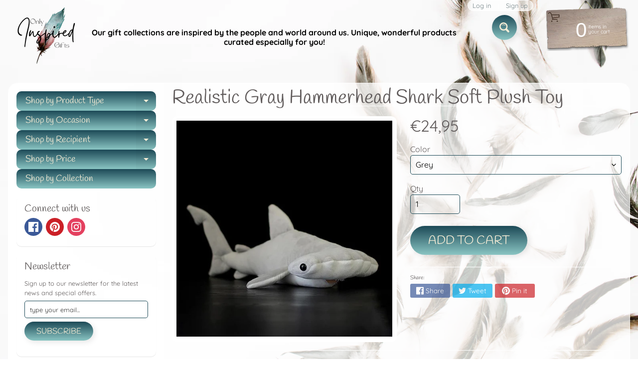

--- FILE ---
content_type: text/javascript
request_url: https://onlyinspiredgifts.com/cdn/shop/t/5/assets/size-chart-data.js?v=71424188263542989731637391329
body_size: 5073
content:
AVADA_SC.campaigns=[{id:"q5eROzuDgRCv22JCgItv",shopDomain:"inspired-a-gifts-boutique.myshopify.com",smartSelector:!1,status:!0,shopId:"OPZmuLvWzyO2d9LOB6c5",countries_all:!0,collectionPagePosition:"",collectionPageInlinePosition:"after",countries:[],click:0,position:"",name:"Men's Boots Size Chart",displayType:"AUTOMATED",createdAt:"2021-11-20T06:49:05.273Z",homePageInlinePosition:"after",inlinePosition:"after",showOnHomePage:!1,showOnCollectionPage:!1,priority:0,productIds:[],homePagePosition:"",collectionIds:[{value:"206364049517"},{}],conditions:{conditions:[{type:"TYPE",operation:"EQUALS",value:"Accessories"},{value:"Slippers",type:"TAG",operation:"EQUALS"},{operation:"EQUALS",value:"Mens",type:"TAG"}],type:"ALL"},showOnAllCollectionsPages:"show on selected Collections",contentConfigs:[{value:'<h3 style="font-weight: 600; font-size: 1.8rem;">Men\'s Shoes Size Chart</h3>',position:0},{value:'<table style="width: 100%;"><tbody><tr><td style="width: 27.8373%; text-align: center;"><meta http-equiv="content-type" content="text/html; charset=utf-8"><meta http-equiv="content-type" content="text/html; charset=utf-8"><strong>FOOT LENGTH <br>(centimeters)</strong></td><td style="width: 20.985%; text-align: center;"><strong>EU SIZE</strong></td><td style="width: 25.0535%; text-align: center;"><strong>UK SIZE</strong></td><td style="text-align: center;"><strong>US SIZE</strong></td></tr><tr><td style="background-color: rgb(217, 217, 217); vertical-align: middle; width: 27.8373%; text-align: center;"><strong>23.7</strong></td><td style="width: 20.985%; background-color: rgb(217, 217, 217); vertical-align: middle; text-align: center;">38.5</td><td style="width: 25.0535%; background-color: rgb(217, 217, 217); vertical-align: middle; text-align: center;">5.5</td><td style="background-color: rgb(217, 217, 217); vertical-align: middle; text-align: center;">6</td></tr><tr><td style="vertical-align: middle; width: 27.8373%; text-align: center;"><strong>24.1</strong></td><td style="width: 20.985%; vertical-align: middle; text-align: center;">39</td><td style="width: 25.0535%; vertical-align: middle; text-align: center;">6</td><td style="vertical-align: middle; text-align: center;">6.5</td></tr><tr><td style="background-color: rgb(217, 217, 217); vertical-align: middle; width: 27.8373%; text-align: center;"><strong>24.5</strong></td><td style="width: 20.985%; background-color: rgb(217, 217, 217); vertical-align: middle; text-align: center;">40</td><td style="width: 25.0535%; background-color: rgb(217, 217, 217); vertical-align: middle; text-align: center;">6</td><td style="background-color: rgb(217, 217, 217); vertical-align: middle; text-align: center;">7</td></tr><tr><td style="vertical-align: middle; width: 27.8373%; text-align: center;"><strong>25</strong></td><td style="width: 20.985%; vertical-align: middle; text-align: center;">40.5</td><td style="width: 25.0535%; vertical-align: middle; text-align: center;">6.5</td><td style="vertical-align: middle; text-align: center;">7.5</td></tr><tr><td style="background-color: rgb(217, 217, 217); vertical-align: middle; width: 27.8373%; text-align: center;"><strong>25.4</strong></td><td style="width: 20.985%; background-color: rgb(217, 217, 217); vertical-align: middle; text-align: center;">41</td><td style="width: 25.0535%; background-color: rgb(217, 217, 217); vertical-align: middle; text-align: center;">7</td><td style="background-color: rgb(217, 217, 217); vertical-align: middle; text-align: center;">8</td></tr><tr><td style="vertical-align: middle; width: 27.8373%; text-align: center;"><strong>25.8</strong></td><td style="width: 20.985%; vertical-align: middle; text-align: center;">42</td><td style="width: 25.0535%; vertical-align: middle; text-align: center;">7.5</td><td style="vertical-align: middle; text-align: center;">8.5</td></tr><tr><td style="background-color: rgb(217, 217, 217); vertical-align: middle; width: 27.8373%; text-align: center;"><strong>26.2</strong></td><td style="width: 20.985%; background-color: rgb(217, 217, 217); vertical-align: middle; text-align: center;">42.5</td><td style="width: 25.0535%; background-color: rgb(217, 217, 217); vertical-align: middle; text-align: center;">8</td><td style="background-color: rgb(217, 217, 217); vertical-align: middle; text-align: center;">9</td></tr><tr><td style="vertical-align: middle; width: 27.8373%; text-align: center;"><strong>26.7</strong></td><td style="width: 20.985%; vertical-align: middle; text-align: center;">43</td><td style="width: 25.0535%; vertical-align: middle; text-align: center;">8.5</td><td style="vertical-align: middle; text-align: center;">9.5</td></tr><tr><td style="background-color: rgb(217, 217, 217); vertical-align: middle; width: 27.8373%; text-align: center;"><strong>27.1</strong></td><td style="width: 20.985%; background-color: rgb(217, 217, 217); vertical-align: middle; text-align: center;">44</td><td style="width: 25.0535%; background-color: rgb(217, 217, 217); vertical-align: middle; text-align: center;">9</td><td style="background-color: rgb(217, 217, 217); vertical-align: middle; text-align: center;">10</td></tr><tr><td style="vertical-align: middle; width: 27.8373%; text-align: center;"><strong>27.5</strong></td><td style="vertical-align: middle; width: 20.985%; text-align: center;">44.5</td><td style="vertical-align: middle; text-align: center;">9.5</td><td style="vertical-align: middle; text-align: center;">10.5</td></tr><tr><td style="vertical-align: middle; background-color: rgb(217, 217, 217); width: 27.8373%; text-align: center;"><strong>27.9</strong></td><td style="vertical-align: middle; background-color: rgb(217, 217, 217); width: 20.985%; text-align: center;">45</td><td style="vertical-align: middle; background-color: rgb(217, 217, 217); text-align: center;">10</td><td style="vertical-align: middle; background-color: rgb(217, 217, 217); text-align: center;">11</td></tr><tr><td style="vertical-align: middle; width: 27.8373%; text-align: center;"><strong>28.3</strong></td><td style="vertical-align: middle; width: 20.985%; text-align: center;">45.5</td><td style="vertical-align: middle; text-align: center;">10.5</td><td style="vertical-align: middle; text-align: center;">11.5</td></tr><tr><td style="vertical-align: middle; background-color: rgb(217, 217, 217); width: 27.8373%; text-align: center;"><strong>28.8</strong></td><td style="vertical-align: middle; background-color: rgb(217, 217, 217); width: 20.985%; text-align: center;">46</td><td style="vertical-align: middle; background-color: rgb(217, 217, 217); text-align: center;">11</td><td style="vertical-align: middle; background-color: rgb(217, 217, 217); text-align: center;">12</td></tr><tr><td style="vertical-align: middle; width: 27.8373%; text-align: center;"><strong>29.2</strong></td><td style="vertical-align: middle; width: 20.985%; text-align: center;">47</td><td style="vertical-align: middle; text-align: center;">11.5</td><td style="vertical-align: middle; text-align: center;">12.5</td></tr><tr><td style="vertical-align: middle; background-color: rgb(217, 217, 217); width: 27.8373%; text-align: center;"><strong>29.6</strong></td><td style="vertical-align: middle; background-color: rgb(217, 217, 217); width: 20.985%; text-align: center;">47.5</td><td style="vertical-align: middle; background-color: rgb(217, 217, 217); text-align: center;">12</td><td style="vertical-align: middle; background-color: rgb(217, 217, 217); text-align: center;">13</td></tr><tr><td style="vertical-align: middle; width: 27.8373%; text-align: center;"><strong>30</strong></td><td style="vertical-align: middle; width: 20.985%; text-align: center;">48</td><td style="vertical-align: middle; text-align: center;">12.5</td><td style="vertical-align: middle; text-align: center;">13.5</td></tr><tr><td style="vertical-align: middle; background-color: rgb(217, 217, 217); width: 27.8373%; text-align: center;"><strong>30.5</strong></td><td style="vertical-align: middle; background-color: rgb(217, 217, 217); width: 20.985%; text-align: center;">48.5</td><td style="vertical-align: middle; background-color: rgb(217, 217, 217); text-align: center;">13</td><td style="vertical-align: middle; background-color: rgb(217, 217, 217); text-align: center;">14</td></tr><tr><td style="vertical-align: middle; width: 27.8373%; text-align: center;"><strong>31.3</strong></td><td style="vertical-align: middle; width: 20.985%; text-align: center;">49.5</td><td style="vertical-align: middle; text-align: center;">14</td><td style="vertical-align: middle; text-align: center;">15</td></tr><tr><td style="vertical-align: middle; background-color: rgb(217, 217, 217); width: 27.8373%; text-align: center;"><strong>32.2</strong></td><td style="vertical-align: middle; background-color: rgb(217, 217, 217); width: 20.985%; text-align: center;">50.5</td><td style="vertical-align: middle; background-color: rgb(217, 217, 217); text-align: center;">15</td><td style="vertical-align: middle; background-color: rgb(217, 217, 217); text-align: center;">16</td></tr><tr><td style="width: 27.8373%; text-align: center;"><strong>33</strong></td><td style="width: 20.985%; text-align: center;">51.5</td><td style="text-align: center;">16</td><td style="text-align: center;">17</td></tr><tr><td style="background-color: rgb(217, 217, 217); width: 27.8373%; text-align: center;"><strong>33.9</strong></td><td style="background-color: rgb(217, 217, 217); width: 20.985%; text-align: center;">52.5</td><td style="background-color: rgb(217, 217, 217); text-align: center;">17</td><td style="background-color: rgb(217, 217, 217); text-align: center;">18</td></tr></tbody></table><p><br></p><p>Please note that this size chart only serves as a guide to helping you find your right size. Sizes may differ notably between different clothing manufacturers and brands.<br></p>',position:1}]},{id:"4JFIBGKMIiM2HnxWr4cK",showOnHomePage:!1,productIds:[],homePagePosition:"",shopId:"OPZmuLvWzyO2d9LOB6c5",createdAt:"2021-11-20T06:49:05.168Z",smartSelector:!1,collectionIds:[{value:"206364049517"},{}],inlinePosition:"after",countries:[],homePageInlinePosition:"after",status:!0,showOnCollectionPage:!1,shopDomain:"inspired-a-gifts-boutique.myshopify.com",contentConfigs:[{position:0,value:'<h3 style="font-weight: 600; font-size: 1.8rem;">Women\'s Shoes Size Chart</h3>'},{value:'<table style="width: 100%"><tbody><tr><th style="width: 25.0737%;">FOOT LENGTH (CM)</th><th style="width: 23.3038%;">EU SIZE</th><th>UK SIZE</th><th>US SIZE</th></tr><tr><td style="background-color: rgb(217, 217, 217); width: 25.0737%;"><strong>22</strong></td><td style="background-color: rgb(217, 217, 217); width: 23.3038%;">35.5</td><td style="background-color: rgb(217, 217, 217);">2.5</td><td style="background-color: rgb(217, 217, 217);">5</td></tr><tr><td style="width: 25.0737%;"><b>22.4</b></td><td style="width: 23.3038%;">36</td><td>3</td><td>5.5</td></tr><tr><td style="background-color: rgb(217, 217, 217); width: 25.0737%;"><strong>22.9</strong></td><td style="background-color: rgb(217, 217, 217); width: 23.3038%;">36.5</td><td style="background-color: rgb(217, 217, 217);">3.5</td><td style="background-color: rgb(217, 217, 217);">6</td></tr><tr><td style="width: 25.0737%;"><b>23.3</b></td><td style="width: 23.3038%;">37.5</td><td>4</td><td>6.5</td></tr><tr><td style="background-color: rgb(217, 217, 217); width: 25.0737%;"><strong>23.7</strong></td><td style="background-color: rgb(217, 217, 217); width: 23.3038%;">38</td><td style="background-color: rgb(217, 217, 217);">4.5</td><td style="background-color: rgb(217, 217, 217);">7</td></tr><tr><td style="width: 25.0737%;"><b>24.1</b></td><td style="width: 23.3038%;">38.5</td><td>5</td><td>7.5</td></tr><tr><td style="background-color: rgb(217, 217, 217); width: 25.0737%;"><strong>24.5</strong></td><td style="background-color: rgb(217, 217, 217); width: 23.3038%;">39</td><td style="background-color: rgb(217, 217, 217);">5.5</td><td style="background-color: rgb(217, 217, 217);">8</td></tr><tr><td style="width: 25.0737%;"><b>25</b></td><td style="width: 23.3038%;">40</td><td>6</td><td>8.5</td></tr><tr><td style="background-color: rgb(217, 217, 217); width: 25.0737%;"><strong>25.4</strong></td><td style="background-color: rgb(217, 217, 217); width: 23.3038%;">40.5</td><td style="background-color: rgb(217, 217, 217);">6.5</td><td style="background-color: rgb(217, 217, 217);">9</td></tr><tr><td style="width: 25.0737%;"><b>25.8</b></td><td style="width: 23.3038%;">41</td><td>7</td><td>9.5</td></tr><tr><td style="background-color: rgb(217, 217, 217); width: 25.0737%;"><strong>26.2</strong></td><td style="background-color: rgb(217, 217, 217); width: 23.3038%;">42</td><td style="background-color: rgb(217, 217, 217);">7.5</td><td style="background-color: rgb(217, 217, 217);">10</td></tr><tr><td style="width: 25.0737%;"><b>26.7</b></td><td style="width: 23.3038%;">42.5</td><td>8</td><td>10.5</td></tr><tr><td style="background-color: rgb(217, 217, 217); width: 25.0737%;"><strong>27.1</strong></td><td style="background-color: rgb(217, 217, 217); width: 23.3038%;">43</td><td style="background-color: rgb(217, 217, 217);">8.5</td><td style="background-color: rgb(217, 217, 217);">11</td></tr><tr><td style="width: 25.0737%;"><b>27.5</b></td><td style="width: 23.3038%;">44</td><td>9</td><td>11.5</td></tr><tr><td style="background-color: rgb(217, 217, 217); width: 25.0737%;"><strong>27.9</strong></td><td style="background-color: rgb(217, 217, 217); width: 23.3038%;">44.5</td><td style="background-color: rgb(217, 217, 217);">9.5</td><td style="background-color: rgb(217, 217, 217);">12</td></tr></tbody></table><p><br></p><p>Please note that this size chart only serves as a guide to helping you find your right size. Sizes may differ notably between different clothing manufacturers and brands.<br></p>',position:1}],countries_all:!0,click:0,showOnAllCollectionsPages:"show on selected Collections",priority:0,name:"Women's Slippers Size Chart",displayType:"AUTOMATED",position:"",conditions:{conditions:[{operation:"EQUALS",type:"TYPE",value:"Accessories"},{operation:"EQUALS",value:"Slippers",type:"TAG"},{value:"Womens",type:"TAG",operation:"EQUALS"}],type:"ALL"},collectionPageInlinePosition:"after",collectionPagePosition:""},{id:"vnaNiFfOpaQ1oKmCrSwx",name:"Men's Boots Size Chart",showOnAllCollectionsPages:"show on selected Collections",homePagePosition:"",inlinePosition:"after",contentConfigs:[{value:'<h3 style="font-weight: 600; font-size: 1.8rem;">Men\'s Shoes Size Chart</h3>',position:0},{value:'<table style="width: 100%;"><tbody><tr><td style="width: 27.8373%; text-align: center;"><meta http-equiv="content-type" content="text/html; charset=utf-8"><meta http-equiv="content-type" content="text/html; charset=utf-8"><strong>FOOT LENGTH <br>(centimeters)</strong></td><td style="width: 20.985%; text-align: center;"><strong>EU SIZE</strong></td><td style="width: 25.0535%; text-align: center;"><strong>UK SIZE</strong></td><td style="text-align: center;"><strong>US SIZE</strong></td></tr><tr><td style="background-color: rgb(217, 217, 217); vertical-align: middle; width: 27.8373%; text-align: center;"><strong>23.7</strong></td><td style="width: 20.985%; background-color: rgb(217, 217, 217); vertical-align: middle; text-align: center;">38.5</td><td style="width: 25.0535%; background-color: rgb(217, 217, 217); vertical-align: middle; text-align: center;">5.5</td><td style="background-color: rgb(217, 217, 217); vertical-align: middle; text-align: center;">6</td></tr><tr><td style="vertical-align: middle; width: 27.8373%; text-align: center;"><strong>24.1</strong></td><td style="width: 20.985%; vertical-align: middle; text-align: center;">39</td><td style="width: 25.0535%; vertical-align: middle; text-align: center;">6</td><td style="vertical-align: middle; text-align: center;">6.5</td></tr><tr><td style="background-color: rgb(217, 217, 217); vertical-align: middle; width: 27.8373%; text-align: center;"><strong>24.5</strong></td><td style="width: 20.985%; background-color: rgb(217, 217, 217); vertical-align: middle; text-align: center;">40</td><td style="width: 25.0535%; background-color: rgb(217, 217, 217); vertical-align: middle; text-align: center;">6</td><td style="background-color: rgb(217, 217, 217); vertical-align: middle; text-align: center;">7</td></tr><tr><td style="vertical-align: middle; width: 27.8373%; text-align: center;"><strong>25</strong></td><td style="width: 20.985%; vertical-align: middle; text-align: center;">40.5</td><td style="width: 25.0535%; vertical-align: middle; text-align: center;">6.5</td><td style="vertical-align: middle; text-align: center;">7.5</td></tr><tr><td style="background-color: rgb(217, 217, 217); vertical-align: middle; width: 27.8373%; text-align: center;"><strong>25.4</strong></td><td style="width: 20.985%; background-color: rgb(217, 217, 217); vertical-align: middle; text-align: center;">41</td><td style="width: 25.0535%; background-color: rgb(217, 217, 217); vertical-align: middle; text-align: center;">7</td><td style="background-color: rgb(217, 217, 217); vertical-align: middle; text-align: center;">8</td></tr><tr><td style="vertical-align: middle; width: 27.8373%; text-align: center;"><strong>25.8</strong></td><td style="width: 20.985%; vertical-align: middle; text-align: center;">42</td><td style="width: 25.0535%; vertical-align: middle; text-align: center;">7.5</td><td style="vertical-align: middle; text-align: center;">8.5</td></tr><tr><td style="background-color: rgb(217, 217, 217); vertical-align: middle; width: 27.8373%; text-align: center;"><strong>26.2</strong></td><td style="width: 20.985%; background-color: rgb(217, 217, 217); vertical-align: middle; text-align: center;">42.5</td><td style="width: 25.0535%; background-color: rgb(217, 217, 217); vertical-align: middle; text-align: center;">8</td><td style="background-color: rgb(217, 217, 217); vertical-align: middle; text-align: center;">9</td></tr><tr><td style="vertical-align: middle; width: 27.8373%; text-align: center;"><strong>26.7</strong></td><td style="width: 20.985%; vertical-align: middle; text-align: center;">43</td><td style="width: 25.0535%; vertical-align: middle; text-align: center;">8.5</td><td style="vertical-align: middle; text-align: center;">9.5</td></tr><tr><td style="background-color: rgb(217, 217, 217); vertical-align: middle; width: 27.8373%; text-align: center;"><strong>27.1</strong></td><td style="width: 20.985%; background-color: rgb(217, 217, 217); vertical-align: middle; text-align: center;">44</td><td style="width: 25.0535%; background-color: rgb(217, 217, 217); vertical-align: middle; text-align: center;">9</td><td style="background-color: rgb(217, 217, 217); vertical-align: middle; text-align: center;">10</td></tr><tr><td style="vertical-align: middle; width: 27.8373%; text-align: center;"><strong>27.5</strong></td><td style="vertical-align: middle; width: 20.985%; text-align: center;">44.5</td><td style="vertical-align: middle; text-align: center;">9.5</td><td style="vertical-align: middle; text-align: center;">10.5</td></tr><tr><td style="vertical-align: middle; background-color: rgb(217, 217, 217); width: 27.8373%; text-align: center;"><strong>27.9</strong></td><td style="vertical-align: middle; background-color: rgb(217, 217, 217); width: 20.985%; text-align: center;">45</td><td style="vertical-align: middle; background-color: rgb(217, 217, 217); text-align: center;">10</td><td style="vertical-align: middle; background-color: rgb(217, 217, 217); text-align: center;">11</td></tr><tr><td style="vertical-align: middle; width: 27.8373%; text-align: center;"><strong>28.3</strong></td><td style="vertical-align: middle; width: 20.985%; text-align: center;">45.5</td><td style="vertical-align: middle; text-align: center;">10.5</td><td style="vertical-align: middle; text-align: center;">11.5</td></tr><tr><td style="vertical-align: middle; background-color: rgb(217, 217, 217); width: 27.8373%; text-align: center;"><strong>28.8</strong></td><td style="vertical-align: middle; background-color: rgb(217, 217, 217); width: 20.985%; text-align: center;">46</td><td style="vertical-align: middle; background-color: rgb(217, 217, 217); text-align: center;">11</td><td style="vertical-align: middle; background-color: rgb(217, 217, 217); text-align: center;">12</td></tr><tr><td style="vertical-align: middle; width: 27.8373%; text-align: center;"><strong>29.2</strong></td><td style="vertical-align: middle; width: 20.985%; text-align: center;">47</td><td style="vertical-align: middle; text-align: center;">11.5</td><td style="vertical-align: middle; text-align: center;">12.5</td></tr><tr><td style="vertical-align: middle; background-color: rgb(217, 217, 217); width: 27.8373%; text-align: center;"><strong>29.6</strong></td><td style="vertical-align: middle; background-color: rgb(217, 217, 217); width: 20.985%; text-align: center;">47.5</td><td style="vertical-align: middle; background-color: rgb(217, 217, 217); text-align: center;">12</td><td style="vertical-align: middle; background-color: rgb(217, 217, 217); text-align: center;">13</td></tr><tr><td style="vertical-align: middle; width: 27.8373%; text-align: center;"><strong>30</strong></td><td style="vertical-align: middle; width: 20.985%; text-align: center;">48</td><td style="vertical-align: middle; text-align: center;">12.5</td><td style="vertical-align: middle; text-align: center;">13.5</td></tr><tr><td style="vertical-align: middle; background-color: rgb(217, 217, 217); width: 27.8373%; text-align: center;"><strong>30.5</strong></td><td style="vertical-align: middle; background-color: rgb(217, 217, 217); width: 20.985%; text-align: center;">48.5</td><td style="vertical-align: middle; background-color: rgb(217, 217, 217); text-align: center;">13</td><td style="vertical-align: middle; background-color: rgb(217, 217, 217); text-align: center;">14</td></tr><tr><td style="vertical-align: middle; width: 27.8373%; text-align: center;"><strong>31.3</strong></td><td style="vertical-align: middle; width: 20.985%; text-align: center;">49.5</td><td style="vertical-align: middle; text-align: center;">14</td><td style="vertical-align: middle; text-align: center;">15</td></tr><tr><td style="vertical-align: middle; background-color: rgb(217, 217, 217); width: 27.8373%; text-align: center;"><strong>32.2</strong></td><td style="vertical-align: middle; background-color: rgb(217, 217, 217); width: 20.985%; text-align: center;">50.5</td><td style="vertical-align: middle; background-color: rgb(217, 217, 217); text-align: center;">15</td><td style="vertical-align: middle; background-color: rgb(217, 217, 217); text-align: center;">16</td></tr><tr><td style="width: 27.8373%; text-align: center;"><strong>33</strong></td><td style="width: 20.985%; text-align: center;">51.5</td><td style="text-align: center;">16</td><td style="text-align: center;">17</td></tr><tr><td style="background-color: rgb(217, 217, 217); width: 27.8373%; text-align: center;"><strong>33.9</strong></td><td style="background-color: rgb(217, 217, 217); width: 20.985%; text-align: center;">52.5</td><td style="background-color: rgb(217, 217, 217); text-align: center;">17</td><td style="background-color: rgb(217, 217, 217); text-align: center;">18</td></tr></tbody></table><p><br></p><p>Please note that this size chart only serves as a guide to helping you find your right size. Sizes may differ notably between different clothing manufacturers and brands.<br></p>',position:1}],shopId:"OPZmuLvWzyO2d9LOB6c5",position:"",homePageInlinePosition:"after",displayType:"AUTOMATED",priority:0,createdAt:"2021-11-20T06:48:16.982Z",countries_all:!0,showOnHomePage:!1,collectionPagePosition:"",shopDomain:"inspired-a-gifts-boutique.myshopify.com",conditions:{conditions:[{operation:"EQUALS",type:"TYPE",value:"Accessories"},{type:"TAG",value:"Boots",operation:"EQUALS"},{value:"Mens",type:"TAG",operation:"EQUALS"}],type:"ALL"},countries:[],smartSelector:!1,showOnCollectionPage:!1,productIds:[],click:0,collectionPageInlinePosition:"after",collectionIds:[{value:"206364049517"},{}],status:!0},{id:"PnnsL1aCKLD1XZgdmepa",homePagePosition:"",collectionPageInlinePosition:"after",createdAt:"2021-11-20T06:46:18.764Z",inlinePosition:"after",shopDomain:"inspired-a-gifts-boutique.myshopify.com",priority:0,showOnCollectionPage:!1,productIds:[],countries_all:!0,conditions:{type:"ALL",conditions:[{type:"TYPE",operation:"EQUALS",value:"Accessories"},{operation:"EQUALS",type:"TAG",value:"Boots"},{value:"Womens",operation:"EQUALS",type:"TAG"}]},countries:[],homePageInlinePosition:"after",shopId:"OPZmuLvWzyO2d9LOB6c5",smartSelector:!1,showOnAllCollectionsPages:"show on selected Collections",collectionIds:[{value:"206364049517"},{}],collectionPagePosition:"",contentConfigs:[{value:'<h3 style="font-weight: 600; font-size: 1.8rem;">Women\'s Shoes Size Chart</h3>',position:0},{value:'<table style="width: 100%"><tbody><tr><th style="width: 25.0737%;">FOOT LENGTH (CM)</th><th style="width: 23.3038%;">EU SIZE</th><th>UK SIZE</th><th>US SIZE</th></tr><tr><td style="background-color: rgb(217, 217, 217); width: 25.0737%;"><strong>22</strong></td><td style="background-color: rgb(217, 217, 217); width: 23.3038%;">35.5</td><td style="background-color: rgb(217, 217, 217);">2.5</td><td style="background-color: rgb(217, 217, 217);">5</td></tr><tr><td style="width: 25.0737%;"><b>22.4</b></td><td style="width: 23.3038%;">36</td><td>3</td><td>5.5</td></tr><tr><td style="background-color: rgb(217, 217, 217); width: 25.0737%;"><strong>22.9</strong></td><td style="background-color: rgb(217, 217, 217); width: 23.3038%;">36.5</td><td style="background-color: rgb(217, 217, 217);">3.5</td><td style="background-color: rgb(217, 217, 217);">6</td></tr><tr><td style="width: 25.0737%;"><b>23.3</b></td><td style="width: 23.3038%;">37.5</td><td>4</td><td>6.5</td></tr><tr><td style="background-color: rgb(217, 217, 217); width: 25.0737%;"><strong>23.7</strong></td><td style="background-color: rgb(217, 217, 217); width: 23.3038%;">38</td><td style="background-color: rgb(217, 217, 217);">4.5</td><td style="background-color: rgb(217, 217, 217);">7</td></tr><tr><td style="width: 25.0737%;"><b>24.1</b></td><td style="width: 23.3038%;">38.5</td><td>5</td><td>7.5</td></tr><tr><td style="background-color: rgb(217, 217, 217); width: 25.0737%;"><strong>24.5</strong></td><td style="background-color: rgb(217, 217, 217); width: 23.3038%;">39</td><td style="background-color: rgb(217, 217, 217);">5.5</td><td style="background-color: rgb(217, 217, 217);">8</td></tr><tr><td style="width: 25.0737%;"><b>25</b></td><td style="width: 23.3038%;">40</td><td>6</td><td>8.5</td></tr><tr><td style="background-color: rgb(217, 217, 217); width: 25.0737%;"><strong>25.4</strong></td><td style="background-color: rgb(217, 217, 217); width: 23.3038%;">40.5</td><td style="background-color: rgb(217, 217, 217);">6.5</td><td style="background-color: rgb(217, 217, 217);">9</td></tr><tr><td style="width: 25.0737%;"><b>25.8</b></td><td style="width: 23.3038%;">41</td><td>7</td><td>9.5</td></tr><tr><td style="background-color: rgb(217, 217, 217); width: 25.0737%;"><strong>26.2</strong></td><td style="background-color: rgb(217, 217, 217); width: 23.3038%;">42</td><td style="background-color: rgb(217, 217, 217);">7.5</td><td style="background-color: rgb(217, 217, 217);">10</td></tr><tr><td style="width: 25.0737%;"><b>26.7</b></td><td style="width: 23.3038%;">42.5</td><td>8</td><td>10.5</td></tr><tr><td style="background-color: rgb(217, 217, 217); width: 25.0737%;"><strong>27.1</strong></td><td style="background-color: rgb(217, 217, 217); width: 23.3038%;">43</td><td style="background-color: rgb(217, 217, 217);">8.5</td><td style="background-color: rgb(217, 217, 217);">11</td></tr><tr><td style="width: 25.0737%;"><b>27.5</b></td><td style="width: 23.3038%;">44</td><td>9</td><td>11.5</td></tr><tr><td style="background-color: rgb(217, 217, 217); width: 25.0737%;"><strong>27.9</strong></td><td style="background-color: rgb(217, 217, 217); width: 23.3038%;">44.5</td><td style="background-color: rgb(217, 217, 217);">9.5</td><td style="background-color: rgb(217, 217, 217);">12</td></tr></tbody></table><p><br></p><p>Please note that this size chart only serves as a guide to helping you find your right size. Sizes may differ notably between different clothing manufacturers and brands.<br></p>',position:1}],click:0,position:"",displayType:"AUTOMATED",showOnHomePage:!1,status:!0,name:"Women's Boots Size Chart"},{id:"kLtjKZp1Dan07yMp0AYJ",smartSelector:!1,conditions:{type:"ALL",conditions:[{operation:"EQUALS",value:"Accessories",type:"TYPE"},{value:"Slippers",operation:"EQUALS",type:"TAG"},{type:"TAG",operation:"EQUALS",value:"Kids"}]},inlinePosition:"after",createdAt:"2021-11-20T06:45:07.693Z",collectionPagePosition:"",showOnCollectionPage:!1,displayType:"AUTOMATED",shopDomain:"inspired-a-gifts-boutique.myshopify.com",contentConfigs:[{position:0,value:'<h3 style="font-weight: 600; font-size: 1.8rem;">Kid\'s Shoes Size Chart</h3>'},{position:1,value:'<div style="box-sizing: border-box; font-variant-ligatures: normal; font-variant-caps: normal; orphans: 2; text-align: start; widows: 2; -webkit-text-stroke-width: 0px; text-decoration-thickness: initial; text-decoration-style: initial; text-decoration-color: initial;">\n\n\n\n<div style="box-sizing: border-box; font-variant-ligatures: normal; font-variant-caps: normal; orphans: 2; text-align: start; widows: 2; -webkit-text-stroke-width: 0px; text-decoration-thickness: initial; text-decoration-style: initial; text-decoration-color: initial;">\n\n\n\n    <table border="0" cellpadding="0" cellspacing="0" width="360" style="width: 101.108%; margin-left: 0.554017%;">\n\n\n        <tbody>\n            <tr height="67" style="height: 67px;">\n                <td height="67" class="xl65" width="90" style="text-align: center; background: black; padding-top: 1px; padding-right: 1px; padding-left: 1px; color: black; font-weight: 400; font-style: normal; text-decoration: none; font-family: Calibri, sans-serif; vertical-align: bottom; white-space: nowrap; height: 67px; width: 27.0588%; font-size: 15px;"><span style="color: rgb(255, 255, 255);"><strong style="font-size: 15px;"><span style="font-size: 15px;">FOOT LENGTH (CM</span></strong><strong>)&nbsp;</strong></span></td><td class="xl65" width="90" style="text-align: center; background: black; padding-top: 1px; padding-right: 1px; padding-left: 1px; color: black; font-weight: 400; font-style: normal; text-decoration: none; font-family: Calibri, sans-serif; vertical-align: bottom; white-space: nowrap; width: 27.9412%; font-size: 15px;"><strong style=""><span style="color: rgb(255, 255, 255);">EU SIZE</span></strong></td>\n                <td class="xl65" width="90" style="text-align: center; background: black; padding-top: 1px; padding-right: 1px; padding-left: 1px; color: black; font-weight: 400; font-style: normal; text-decoration: none; font-family: Calibri, sans-serif; vertical-align: bottom; white-space: nowrap; width: 17.0588%; font-size: 15px;"><span style="color: rgb(255, 255, 255);"><strong>UK SIZE</strong></span></td>\n                <td class="xl65" width="90" style="text-align: center; background: black; padding-top: 1px; padding-right: 1px; padding-left: 1px; color: black; font-weight: 400; font-style: normal; text-decoration: none; font-family: Calibri, sans-serif; vertical-align: bottom; white-space: nowrap; width: 90px; font-size: 15px;"><strong style=""><span style="color: rgb(255, 255, 255);">\n                    \n                US SIZE</span></strong></td>\n            </tr>\n            <tr height="23" style="height: 23px;">\n                <td height="23" class="xl66" width="90" style="text-align: center; background: rgb(217, 217, 217); padding-top: 1px; padding-right: 1px; padding-left: 1px; color: black; font-size: 15px; font-weight: 400; font-style: normal; text-decoration: none; font-family: Calibri, sans-serif; vertical-align: bottom; white-space: nowrap; height: 23px; width: 27.0588%; box-sizing: border-box;">14.1</td>\n                <td class="xl66" width="90" style="text-align: center; background: rgb(217, 217, 217); padding-top: 1px; padding-right: 1px; padding-left: 1px; color: black; font-size: 15px; font-weight: 400; font-style: normal; text-decoration: none; font-family: Calibri, sans-serif; vertical-align: bottom; white-space: nowrap; width: 27.9412%; box-sizing: border-box;">23</td>\n                <td class="xl66" width="90" style="text-align: center; background: rgb(217, 217, 217); padding-top: 1px; padding-right: 1px; padding-left: 1px; color: black; font-size: 15px; font-weight: 400; font-style: normal; text-decoration: none; font-family: Calibri, sans-serif; vertical-align: bottom; white-space: nowrap; width: 17.0588%;">6</td>\n                <td class="xl66" width="90" style="text-align: center; background: rgb(217, 217, 217); padding-top: 1px; padding-right: 1px; padding-left: 1px; color: black; font-size: 15px; font-weight: 400; font-style: normal; text-decoration: none; font-family: Calibri, sans-serif; vertical-align: bottom; white-space: nowrap; width: 90px;">7</td>\n            </tr>\n            <tr height="22" style="height: 22px;">\n                <td height="22" class="xl69" width="90" style="text-align: center; padding-top: 1px; padding-right: 1px; padding-left: 1px; color: black; font-size: 15px; font-weight: 400; font-style: normal; text-decoration: none; font-family: Calibri, sans-serif; vertical-align: bottom; white-space: nowrap; height: 22px; width: 27.0588%; box-sizing: border-box; -webkit-font-smoothing: antialiased; text-rendering: optimizelegibility;">14.9</td>\n                <td class="xl67" width="90" style="text-align: center; padding-top: 1px; padding-right: 1px; padding-left: 1px; color: black; font-size: 15px; font-weight: 400; font-style: normal; text-decoration: none; font-family: Calibri, sans-serif; vertical-align: bottom; white-space: nowrap; width: 27.9412%; box-sizing: border-box; -webkit-font-smoothing: antialiased; text-rendering: optimizelegibility;">24</td>\n                <td class="xl67" width="90" style="text-align: center; padding-top: 1px; padding-right: 1px; padding-left: 1px; color: black; font-size: 15px; font-weight: 400; font-style: normal; text-decoration: none; font-family: Calibri, sans-serif; vertical-align: bottom; white-space: nowrap; width: 17.0588%; box-sizing: border-box; -webkit-font-smoothing: antialiased; text-rendering: optimizelegibility;">7</td>\n                <td class="xl67" width="90" style="text-align: center; padding-top: 1px; padding-right: 1px; padding-left: 1px; color: black; font-size: 15px; font-weight: 400; font-style: normal; text-decoration: none; font-family: Calibri, sans-serif; vertical-align: bottom; white-space: nowrap; width: 90px; box-sizing: border-box; -webkit-font-smoothing: antialiased; text-rendering: optimizelegibility;">8</td>\n            </tr>\n            <tr height="22" style="height: 22px;">\n                <td height="22" class="xl66" width="90" style="text-align: center; background: rgb(217, 217, 217); padding-top: 1px; padding-right: 1px; padding-left: 1px; color: black; font-size: 15px; font-weight: 400; font-style: normal; text-decoration: none; font-family: Calibri, sans-serif; vertical-align: bottom; white-space: nowrap; height: 22px; width: 27.0588%;">15.9</td>\n                <td class="xl66" width="90" style="text-align: center; background: rgb(217, 217, 217); padding-top: 1px; padding-right: 1px; padding-left: 1px; color: black; font-size: 15px; font-weight: 400; font-style: normal; text-decoration: none; font-family: Calibri, sans-serif; vertical-align: bottom; white-space: nowrap; width: 27.9412%; box-sizing: border-box; -webkit-font-smoothing: antialiased; text-rendering: optimizelegibility;">25</td>\n                <td class="xl66" width="90" style="text-align: center; background: rgb(217, 217, 217); padding-top: 1px; padding-right: 1px; padding-left: 1px; color: black; font-size: 15px; font-weight: 400; font-style: normal; text-decoration: none; font-family: Calibri, sans-serif; vertical-align: bottom; white-space: nowrap; width: 17.0588%; box-sizing: border-box; -webkit-font-smoothing: antialiased; text-rendering: optimizelegibility;">8</td>\n                <td class="xl66" width="90" style="text-align: center; background: rgb(217, 217, 217); padding-top: 1px; padding-right: 1px; padding-left: 1px; color: black; font-size: 15px; font-weight: 400; font-style: normal; text-decoration: none; font-family: Calibri, sans-serif; vertical-align: bottom; white-space: nowrap; width: 90px; box-sizing: border-box; -webkit-font-smoothing: antialiased; text-rendering: optimizelegibility;">9</td>\n            </tr>\n            <tr height="22" style="height: 22px;">\n                <td height="22" class="xl67" width="90" style="text-align: center; padding-top: 1px; padding-right: 1px; padding-left: 1px; color: black; font-size: 15px; font-weight: 400; font-style: normal; text-decoration: none; font-family: Calibri, sans-serif; vertical-align: bottom; white-space: nowrap; height: 22px; width: 27.0588%;">16.2</td>\n                <td class="xl67" width="90" style="text-align: center; padding-top: 1px; padding-right: 1px; padding-left: 1px; color: black; font-size: 15px; font-weight: 400; font-style: normal; text-decoration: none; font-family: Calibri, sans-serif; vertical-align: bottom; white-space: nowrap; width: 27.9412%; box-sizing: border-box; -webkit-font-smoothing: antialiased; text-rendering: optimizelegibility;">26</td>\n                <td class="xl67" width="90" style="text-align: center; padding-top: 1px; padding-right: 1px; padding-left: 1px; color: black; font-size: 15px; font-weight: 400; font-style: normal; text-decoration: none; font-family: Calibri, sans-serif; vertical-align: bottom; white-space: nowrap; width: 17.0588%; box-sizing: border-box; -webkit-font-smoothing: antialiased; text-rendering: optimizelegibility;">8.5</td>\n                <td class="xl67" width="90" style="text-align: center; padding-top: 1px; padding-right: 1px; padding-left: 1px; color: black; font-size: 15px; font-weight: 400; font-style: normal; text-decoration: none; font-family: Calibri, sans-serif; vertical-align: bottom; white-space: nowrap; width: 90px; box-sizing: border-box; -webkit-font-smoothing: antialiased; text-rendering: optimizelegibility;">9.5</td>\n            </tr>\n            <tr height="22" style="height: 22px;">\n                <td height="22" class="xl66" width="90" style="text-align: center; background: rgb(217, 217, 217); padding-top: 1px; padding-right: 1px; padding-left: 1px; color: black; font-size: 15px; font-weight: 400; font-style: normal; text-decoration: none; font-family: Calibri, sans-serif; vertical-align: bottom; white-space: nowrap; height: 22px; width: 27.0588%;">16.9</td>\n                <td class="xl66" width="90" style="text-align: center; background: rgb(217, 217, 217); padding-top: 1px; padding-right: 1px; padding-left: 1px; color: black; font-size: 15px; font-weight: 400; font-style: normal; text-decoration: none; font-family: Calibri, sans-serif; vertical-align: bottom; white-space: nowrap; width: 27.9412%; box-sizing: border-box; -webkit-font-smoothing: antialiased; text-rendering: optimizelegibility;">27</td>\n                <td class="xl66" width="90" style="text-align: center; background: rgb(217, 217, 217); padding-top: 1px; padding-right: 1px; padding-left: 1px; color: black; font-size: 15px; font-weight: 400; font-style: normal; text-decoration: none; font-family: Calibri, sans-serif; vertical-align: bottom; white-space: nowrap; width: 17.0588%; box-sizing: border-box; -webkit-font-smoothing: antialiased; text-rendering: optimizelegibility;">9</td>\n                <td class="xl66" width="90" style="text-align: center; background: rgb(217, 217, 217); padding-top: 1px; padding-right: 1px; padding-left: 1px; color: black; font-size: 15px; font-weight: 400; font-style: normal; text-decoration: none; font-family: Calibri, sans-serif; vertical-align: bottom; white-space: nowrap; width: 90px; box-sizing: border-box; -webkit-font-smoothing: antialiased; text-rendering: optimizelegibility;">10</td>\n            </tr>\n            <tr height="22" style="height: 22px;">\n                <td height="22" class="xl67" width="90" style="text-align: center; padding-top: 1px; padding-right: 1px; padding-left: 1px; color: black; font-size: 15px; font-weight: 400; font-style: normal; text-decoration: none; font-family: Calibri, sans-serif; vertical-align: bottom; white-space: nowrap; height: 22px; width: 27.0588%;">17.7</td>\n                <td class="xl67" width="90" style="text-align: center; padding-top: 1px; padding-right: 1px; padding-left: 1px; color: black; font-size: 15px; font-weight: 400; font-style: normal; text-decoration: none; font-family: Calibri, sans-serif; vertical-align: bottom; white-space: nowrap; width: 27.9412%; box-sizing: border-box; -webkit-font-smoothing: antialiased; text-rendering: optimizelegibility;">28</td>\n                <td class="xl67" width="90" style="text-align: center; padding-top: 1px; padding-right: 1px; padding-left: 1px; color: black; font-size: 15px; font-weight: 400; font-style: normal; text-decoration: none; font-family: Calibri, sans-serif; vertical-align: bottom; white-space: nowrap; width: 17.0588%; box-sizing: border-box; -webkit-font-smoothing: antialiased; text-rendering: optimizelegibility;">10</td>\n                <td class="xl67" width="90" style="text-align: center; padding-top: 1px; padding-right: 1px; padding-left: 1px; color: black; font-size: 15px; font-weight: 400; font-style: normal; text-decoration: none; font-family: Calibri, sans-serif; vertical-align: bottom; white-space: nowrap; width: 90px; box-sizing: border-box; -webkit-font-smoothing: antialiased; text-rendering: optimizelegibility;">11</td>\n            </tr>\n            <tr height="22" style="height: 22px;">\n                <td height="22" class="xl66" width="90" style="text-align: center; background: rgb(217, 217, 217); padding-top: 1px; padding-right: 1px; padding-left: 1px; color: black; font-size: 15px; font-weight: 400; font-style: normal; text-decoration: none; font-family: Calibri, sans-serif; vertical-align: bottom; white-space: nowrap; height: 22px; width: 27.0588%;">18.5</td>\n                <td class="xl66" width="90" style="text-align: center; background: rgb(217, 217, 217); padding-top: 1px; padding-right: 1px; padding-left: 1px; color: black; font-size: 15px; font-weight: 400; font-style: normal; text-decoration: none; font-family: Calibri, sans-serif; vertical-align: bottom; white-space: nowrap; width: 27.9412%; box-sizing: border-box; -webkit-font-smoothing: antialiased; text-rendering: optimizelegibility;">29</td>\n                <td class="xl66" width="90" style="text-align: center; background: rgb(217, 217, 217); padding-top: 1px; padding-right: 1px; padding-left: 1px; color: black; font-size: 15px; font-weight: 400; font-style: normal; text-decoration: none; font-family: Calibri, sans-serif; vertical-align: bottom; white-space: nowrap; width: 17.0588%; box-sizing: border-box; -webkit-font-smoothing: antialiased; text-rendering: optimizelegibility;">11</td>\n                <td class="xl66" width="90" style="text-align: center; background: rgb(217, 217, 217); padding-top: 1px; padding-right: 1px; padding-left: 1px; color: black; font-size: 15px; font-weight: 400; font-style: normal; text-decoration: none; font-family: Calibri, sans-serif; vertical-align: bottom; white-space: nowrap; width: 90px; box-sizing: border-box; -webkit-font-smoothing: antialiased; text-rendering: optimizelegibility;">12</td>\n            </tr>\n            <tr height="22" style="height: 22px;">\n                <td height="22" class="xl67" width="90" style="text-align: center; padding-top: 1px; padding-right: 1px; padding-left: 1px; color: black; font-size: 15px; font-weight: 400; font-style: normal; text-decoration: none; font-family: Calibri, sans-serif; vertical-align: bottom; white-space: nowrap; height: 22px; width: 27.0588%;">18.9</td>\n                <td class="xl67" width="90" style="text-align: center; padding-top: 1px; padding-right: 1px; padding-left: 1px; color: black; font-size: 15px; font-weight: 400; font-style: normal; text-decoration: none; font-family: Calibri, sans-serif; vertical-align: bottom; white-space: nowrap; width: 27.9412%; box-sizing: border-box; -webkit-font-smoothing: antialiased; text-rendering: optimizelegibility;">30</td>\n                <td class="xl67" width="90" style="text-align: center; padding-top: 1px; padding-right: 1px; padding-left: 1px; color: black; font-size: 15px; font-weight: 400; font-style: normal; text-decoration: none; font-family: Calibri, sans-serif; vertical-align: bottom; white-space: nowrap; width: 17.0588%; box-sizing: border-box; -webkit-font-smoothing: antialiased; text-rendering: optimizelegibility;">12</td>\n                <td class="xl67" width="90" style="text-align: center; padding-top: 1px; padding-right: 1px; padding-left: 1px; color: black; font-size: 15px; font-weight: 400; font-style: normal; text-decoration: none; font-family: Calibri, sans-serif; vertical-align: bottom; white-space: nowrap; width: 90px; box-sizing: border-box; -webkit-font-smoothing: antialiased; text-rendering: optimizelegibility;">13</td>\n            </tr>\n            <tr height="22" style="height: 22px;">\n                <td height="22" class="xl66" width="90" style="text-align: center; background: rgb(217, 217, 217); padding-top: 1px; padding-right: 1px; padding-left: 1px; color: black; font-size: 15px; font-weight: 400; font-style: normal; text-decoration: none; font-family: Calibri, sans-serif; vertical-align: bottom; white-space: nowrap; height: 22px; width: 27.0588%;">19.7</td>\n                <td class="xl66" width="90" style="text-align: center; background: rgb(217, 217, 217); padding-top: 1px; padding-right: 1px; padding-left: 1px; color: black; font-size: 15px; font-weight: 400; font-style: normal; text-decoration: none; font-family: Calibri, sans-serif; vertical-align: bottom; white-space: nowrap; width: 27.9412%; box-sizing: border-box; -webkit-font-smoothing: antialiased; text-rendering: optimizelegibility;">31</td>\n                <td class="xl66" width="90" style="text-align: center; background: rgb(217, 217, 217); padding-top: 1px; padding-right: 1px; padding-left: 1px; color: black; font-size: 15px; font-weight: 400; font-style: normal; text-decoration: none; font-family: Calibri, sans-serif; vertical-align: bottom; white-space: nowrap; width: 17.0588%; box-sizing: border-box; -webkit-font-smoothing: antialiased; text-rendering: optimizelegibility;">13</td>\n                <td class="xl66" width="90" style="text-align: center; background: rgb(217, 217, 217); padding-top: 1px; padding-right: 1px; padding-left: 1px; color: black; font-size: 15px; font-weight: 400; font-style: normal; text-decoration: none; font-family: Calibri, sans-serif; vertical-align: bottom; white-space: nowrap; width: 90px; box-sizing: border-box; -webkit-font-smoothing: antialiased; text-rendering: optimizelegibility;">1</td>\n            </tr>\n            <tr height="22" style="height: 22px;">\n                <td height="22" class="xl67" width="90" style="text-align: center; padding-top: 1px; padding-right: 1px; padding-left: 1px; color: black; font-size: 15px; font-weight: 400; font-style: normal; text-decoration: none; font-family: Calibri, sans-serif; vertical-align: bottom; white-space: nowrap; height: 22px; width: 27.0588%;">20.5</td>\n                <td class="xl67" width="90" style="text-align: center; padding-top: 1px; padding-right: 1px; padding-left: 1px; color: black; font-size: 15px; font-weight: 400; font-style: normal; text-decoration: none; font-family: Calibri, sans-serif; vertical-align: bottom; white-space: nowrap; width: 27.9412%; box-sizing: border-box; -webkit-font-smoothing: antialiased; text-rendering: optimizelegibility;">32</td>\n                <td class="xl67" width="90" style="text-align: center; padding-top: 1px; padding-right: 1px; padding-left: 1px; color: black; font-size: 15px; font-weight: 400; font-style: normal; text-decoration: none; font-family: Calibri, sans-serif; vertical-align: bottom; white-space: nowrap; width: 17.0588%; box-sizing: border-box; -webkit-font-smoothing: antialiased; text-rendering: optimizelegibility;">1</td>\n                <td class="xl67" width="90" style="text-align: center; padding-top: 1px; padding-right: 1px; padding-left: 1px; color: black; font-size: 15px; font-weight: 400; font-style: normal; text-decoration: none; font-family: Calibri, sans-serif; vertical-align: bottom; white-space: nowrap; width: 90px; box-sizing: border-box; -webkit-font-smoothing: antialiased; text-rendering: optimizelegibility;">2</td>\n            </tr>\n            <tr height="22" style="height: 22px;">\n                <td height="22" class="xl66" width="90" style="text-align: center; background: rgb(217, 217, 217); padding-top: 1px; padding-right: 1px; padding-left: 1px; color: black; font-size: 15px; font-weight: 400; font-style: normal; text-decoration: none; font-family: Calibri, sans-serif; vertical-align: bottom; white-space: nowrap; height: 22px; width: 27.0588%;">21</td>\n                <td class="xl66" width="90" style="text-align: center; background: rgb(217, 217, 217); padding-top: 1px; padding-right: 1px; padding-left: 1px; color: black; font-size: 15px; font-weight: 400; font-style: normal; text-decoration: none; font-family: Calibri, sans-serif; vertical-align: bottom; white-space: nowrap; width: 27.9412%; box-sizing: border-box; -webkit-font-smoothing: antialiased; text-rendering: optimizelegibility;">33</td>\n                <td class="xl68" width="90" style="text-align: center; background: rgb(217, 217, 217); padding-top: 1px; padding-right: 1px; padding-left: 1px; color: black; font-size: 15px; font-weight: 400; font-style: normal; text-decoration: none; font-family: Calibri, sans-serif; vertical-align: bottom; white-space: nowrap; width: 17.0588%; box-sizing: border-box; -webkit-font-smoothing: antialiased; text-rendering: optimizelegibility;">1.5</td>\n                <td class="xl68" width="90" style="text-align: center; background: rgb(217, 217, 217); padding-top: 1px; padding-right: 1px; padding-left: 1px; color: black; font-size: 15px; font-weight: 400; font-style: normal; text-decoration: none; font-family: Calibri, sans-serif; vertical-align: bottom; white-space: nowrap; width: 90px; box-sizing: border-box; -webkit-font-smoothing: antialiased; text-rendering: optimizelegibility;">2.5</td>\n            </tr>\n            <tr height="22" style="height: 22px;">\n                <td height="22" class="xl67" width="90" style="text-align: center; padding-top: 1px; padding-right: 1px; padding-left: 1px; color: black; font-size: 15px; font-weight: 400; font-style: normal; text-decoration: none; font-family: Calibri, sans-serif; vertical-align: bottom; white-space: nowrap; height: 22px; width: 27.0588%;">21.3</td>\n                <td class="xl67" width="90" style="text-align: center; padding-top: 1px; padding-right: 1px; padding-left: 1px; color: black; font-size: 15px; font-weight: 400; font-style: normal; text-decoration: none; font-family: Calibri, sans-serif; vertical-align: bottom; white-space: nowrap; width: 27.9412%; box-sizing: border-box; -webkit-font-smoothing: antialiased; text-rendering: optimizelegibility;">34</td>\n                <td class="xl67" width="90" style="text-align: center; padding-top: 1px; padding-right: 1px; padding-left: 1px; color: black; font-size: 15px; font-weight: 400; font-style: normal; text-decoration: none; font-family: Calibri, sans-serif; vertical-align: bottom; white-space: nowrap; width: 17.0588%; box-sizing: border-box; -webkit-font-smoothing: antialiased; text-rendering: optimizelegibility;">2</td>\n                <td class="xl67" width="90" style="text-align: center; padding-top: 1px; padding-right: 1px; padding-left: 1px; color: black; font-size: 15px; font-weight: 400; font-style: normal; text-decoration: none; font-family: Calibri, sans-serif; vertical-align: bottom; white-space: nowrap; width: 90px; box-sizing: border-box; -webkit-font-smoothing: antialiased; text-rendering: optimizelegibility;">3</td>\n            </tr>\n            <tr height="22" style="height: 22px;">\n                <td height="22" class="xl66" width="90" style="text-align: center; background: rgb(217, 217, 217); padding-top: 1px; padding-right: 1px; padding-left: 1px; color: black; font-size: 15px; font-weight: 400; font-style: normal; text-decoration: none; font-family: Calibri, sans-serif; vertical-align: bottom; white-space: nowrap; height: 22px; width: 27.0588%; box-sizing: border-box;">22.6</td>\n                <td class="xl66" width="90" style="text-align: center; background: rgb(217, 217, 217); padding-top: 1px; padding-right: 1px; padding-left: 1px; color: black; font-size: 15px; font-weight: 400; font-style: normal; text-decoration: none; font-family: Calibri, sans-serif; vertical-align: bottom; white-space: nowrap; width: 27.9412%; box-sizing: border-box;">36</td>\n                <td class="xl66" width="90" style="text-align: center; background: rgb(217, 217, 217); padding-top: 1px; padding-right: 1px; padding-left: 1px; color: black; font-size: 15px; font-weight: 400; font-style: normal; text-decoration: none; font-family: Calibri, sans-serif; vertical-align: bottom; white-space: nowrap; width: 17.0588%;">&nbsp;</td>\n                <td class="xl66" width="90" style="text-align: center; background: rgb(217, 217, 217); padding-top: 1px; padding-right: 1px; padding-left: 1px; color: black; font-size: 15px; font-weight: 400; font-style: normal; text-decoration: none; font-family: Calibri, sans-serif; vertical-align: bottom; white-space: nowrap; width: 90px;">4</td>\n            </tr>\n            <tr height="22" style="height: 22px;">\n                <td height="22" class="xl67" width="90" style="text-align: center; padding-top: 1px; padding-right: 1px; padding-left: 1px; color: black; font-size: 15px; font-weight: 400; font-style: normal; text-decoration: none; font-family: Calibri, sans-serif; vertical-align: bottom; white-space: nowrap; height: 22px; width: 27.0588%; box-sizing: border-box;">23.5</td>\n                <td class="xl67" width="90" style="text-align: center; padding-top: 1px; padding-right: 1px; padding-left: 1px; color: black; font-size: 15px; font-weight: 400; font-style: normal; text-decoration: none; font-family: Calibri, sans-serif; vertical-align: bottom; white-space: nowrap; width: 27.9412%; box-sizing: border-box;">37</td>\n                <td class="xl67" width="90" style="text-align: center; padding-top: 1px; padding-right: 1px; padding-left: 1px; color: black; font-size: 15px; font-weight: 400; font-style: normal; text-decoration: none; font-family: Calibri, sans-serif; vertical-align: bottom; white-space: nowrap; width: 17.0588%;"><br></td>\n                <td class="xl67" width="90" style="text-align: center; padding-top: 1px; padding-right: 1px; padding-left: 1px; color: black; font-size: 15px; font-weight: 400; font-style: normal; text-decoration: none; font-family: Calibri, sans-serif; vertical-align: bottom; white-space: nowrap; width: 90px;">5</td>\n            </tr>\n            <tr height="22" style="height: 22px;">\n                <td height="22" class="xl66" width="90" style="text-align: center; background: rgb(217, 217, 217); padding-top: 1px; padding-right: 1px; padding-left: 1px; color: black; font-size: 15px; font-weight: 400; font-style: normal; text-decoration: none; font-family: Calibri, sans-serif; vertical-align: bottom; white-space: nowrap; height: 22px; width: 27.0588%; box-sizing: border-box;">24.3\n                </td>\n                <td class="xl66" width="90" style="text-align: center; background: rgb(217, 217, 217); padding-top: 1px; padding-right: 1px; padding-left: 1px; color: black; font-size: 15px; font-weight: 400; font-style: normal; text-decoration: none; font-family: Calibri, sans-serif; vertical-align: bottom; white-space: nowrap; width: 27.9412%; box-sizing: border-box;">38</td>\n                <td class="xl66" width="90" style="text-align: center; background: rgb(217, 217, 217); padding-top: 1px; padding-right: 1px; padding-left: 1px; color: black; font-size: 15px; font-weight: 400; font-style: normal; text-decoration: none; font-family: Calibri, sans-serif; vertical-align: bottom; white-space: nowrap; width: 17.0588%;">&nbsp;</td>\n                <td class="xl66" width="90" style="text-align: center; background: rgb(217, 217, 217); padding-top: 1px; padding-right: 1px; padding-left: 1px; color: black; font-size: 15px; font-weight: 400; font-style: normal; text-decoration: none; font-family: Calibri, sans-serif; vertical-align: bottom; white-space: nowrap; width: 90px;">6</td>\n            </tr>\n\n        </tbody>\n    </table>\n\n\n\n</div>\uFEFF</div>\n\n<div style="box-sizing: border-box; font-variant-ligatures: normal; font-variant-caps: normal; orphans: 2; text-align: start; widows: 2; -webkit-text-stroke-width: 0px; text-decoration-thickness: initial; text-decoration-style: initial; text-decoration-color: initial;">Please note that this size chart only serves as a guide to helping you find your right size. Sizes may differ notably between different clothing manufacturers and brands.<br></div>\n\n<div style="box-sizing: border-box; font-variant-ligatures: normal; font-variant-caps: normal; orphans: 2; text-align: start; widows: 2; -webkit-text-stroke-width: 0px; text-decoration-thickness: initial; text-decoration-style: initial; text-decoration-color: initial;"><br></div>\n\n<div style="box-sizing: border-box; font-variant-ligatures: normal; font-variant-caps: normal; orphans: 2; text-align: start; widows: 2; -webkit-text-stroke-width: 0px; text-decoration-thickness: initial; text-decoration-style: initial; text-decoration-color: initial;">\n\n\n\n    \n\n\n\n</div>\uFEFF'},{position:2,value:'<h3 style="font-weight: 600; font-size: 1.8rem;">How to measure?</h3>'},{value:'<div style="text-align:center;">\n    <img style="position: relative;max-width: 100%;" src="https://cdn1.avada.io/sizechart/Modals_Kid4.png" alt="">\n</div>',position:3}],name:"Kid's Slippers Size Chart",homePageInlinePosition:"after",priority:0,showOnHomePage:!1,homePagePosition:"",shopId:"OPZmuLvWzyO2d9LOB6c5",countries_all:!0,click:0,productIds:[],collectionIds:[{value:"206364049517"},{}],collectionPageInlinePosition:"after",countries:[],showOnAllCollectionsPages:"show on selected Collections",position:"",status:!0},{id:"vVKglS6IWIEvOJ2c8Rp9",homePageInlinePosition:"after",position:"",countries_all:!0,collectionIds:[{value:"206364049517"},{}],name:"Kid's Boots Size Chart",collectionPageInlinePosition:"after",smartSelector:!1,inlinePosition:"after",shopId:"OPZmuLvWzyO2d9LOB6c5",priority:0,showOnHomePage:!1,status:!0,showOnCollectionPage:!1,displayType:"AUTOMATED",collectionPagePosition:"",shopDomain:"inspired-a-gifts-boutique.myshopify.com",contentConfigs:[{value:'<h3 style="font-weight: 600; font-size: 1.8rem;">Kid\'s Shoes Size Chart</h3>',position:0},{position:1,value:'<div style="box-sizing: border-box; font-variant-ligatures: normal; font-variant-caps: normal; orphans: 2; text-align: start; widows: 2; -webkit-text-stroke-width: 0px; text-decoration-thickness: initial; text-decoration-style: initial; text-decoration-color: initial;">\n\n\n\n<div style="box-sizing: border-box; font-variant-ligatures: normal; font-variant-caps: normal; orphans: 2; text-align: start; widows: 2; -webkit-text-stroke-width: 0px; text-decoration-thickness: initial; text-decoration-style: initial; text-decoration-color: initial;">\n\n\n\n    <table border="0" cellpadding="0" cellspacing="0" width="360" style="width: 101.108%; margin-left: 0.554017%;">\n\n\n        <tbody>\n            <tr height="67" style="height: 67px;">\n                <td height="67" class="xl65" width="90" style="text-align: center; background: black; padding-top: 1px; padding-right: 1px; padding-left: 1px; color: black; font-weight: 400; font-style: normal; text-decoration: none; font-family: Calibri, sans-serif; vertical-align: bottom; white-space: nowrap; height: 67px; width: 27.0588%; font-size: 15px;"><span style="color: rgb(255, 255, 255);"><strong style="font-size: 15px;"><span style="font-size: 15px;">FOOT LENGTH (CM</span></strong><strong>)&nbsp;</strong></span></td><td class="xl65" width="90" style="text-align: center; background: black; padding-top: 1px; padding-right: 1px; padding-left: 1px; color: black; font-weight: 400; font-style: normal; text-decoration: none; font-family: Calibri, sans-serif; vertical-align: bottom; white-space: nowrap; width: 27.9412%; font-size: 15px;"><strong style=""><span style="color: rgb(255, 255, 255);">EU SIZE</span></strong></td>\n                <td class="xl65" width="90" style="text-align: center; background: black; padding-top: 1px; padding-right: 1px; padding-left: 1px; color: black; font-weight: 400; font-style: normal; text-decoration: none; font-family: Calibri, sans-serif; vertical-align: bottom; white-space: nowrap; width: 17.0588%; font-size: 15px;"><span style="color: rgb(255, 255, 255);"><strong>UK SIZE</strong></span></td>\n                <td class="xl65" width="90" style="text-align: center; background: black; padding-top: 1px; padding-right: 1px; padding-left: 1px; color: black; font-weight: 400; font-style: normal; text-decoration: none; font-family: Calibri, sans-serif; vertical-align: bottom; white-space: nowrap; width: 90px; font-size: 15px;"><strong style=""><span style="color: rgb(255, 255, 255);">\n                    \n                US SIZE</span></strong></td>\n            </tr>\n            <tr height="23" style="height: 23px;">\n                <td height="23" class="xl66" width="90" style="text-align: center; background: rgb(217, 217, 217); padding-top: 1px; padding-right: 1px; padding-left: 1px; color: black; font-size: 15px; font-weight: 400; font-style: normal; text-decoration: none; font-family: Calibri, sans-serif; vertical-align: bottom; white-space: nowrap; height: 23px; width: 27.0588%; box-sizing: border-box;">14.1</td>\n                <td class="xl66" width="90" style="text-align: center; background: rgb(217, 217, 217); padding-top: 1px; padding-right: 1px; padding-left: 1px; color: black; font-size: 15px; font-weight: 400; font-style: normal; text-decoration: none; font-family: Calibri, sans-serif; vertical-align: bottom; white-space: nowrap; width: 27.9412%; box-sizing: border-box;">23</td>\n                <td class="xl66" width="90" style="text-align: center; background: rgb(217, 217, 217); padding-top: 1px; padding-right: 1px; padding-left: 1px; color: black; font-size: 15px; font-weight: 400; font-style: normal; text-decoration: none; font-family: Calibri, sans-serif; vertical-align: bottom; white-space: nowrap; width: 17.0588%;">6</td>\n                <td class="xl66" width="90" style="text-align: center; background: rgb(217, 217, 217); padding-top: 1px; padding-right: 1px; padding-left: 1px; color: black; font-size: 15px; font-weight: 400; font-style: normal; text-decoration: none; font-family: Calibri, sans-serif; vertical-align: bottom; white-space: nowrap; width: 90px;">7</td>\n            </tr>\n            <tr height="22" style="height: 22px;">\n                <td height="22" class="xl69" width="90" style="text-align: center; padding-top: 1px; padding-right: 1px; padding-left: 1px; color: black; font-size: 15px; font-weight: 400; font-style: normal; text-decoration: none; font-family: Calibri, sans-serif; vertical-align: bottom; white-space: nowrap; height: 22px; width: 27.0588%; box-sizing: border-box; -webkit-font-smoothing: antialiased; text-rendering: optimizelegibility;">14.9</td>\n                <td class="xl67" width="90" style="text-align: center; padding-top: 1px; padding-right: 1px; padding-left: 1px; color: black; font-size: 15px; font-weight: 400; font-style: normal; text-decoration: none; font-family: Calibri, sans-serif; vertical-align: bottom; white-space: nowrap; width: 27.9412%; box-sizing: border-box; -webkit-font-smoothing: antialiased; text-rendering: optimizelegibility;">24</td>\n                <td class="xl67" width="90" style="text-align: center; padding-top: 1px; padding-right: 1px; padding-left: 1px; color: black; font-size: 15px; font-weight: 400; font-style: normal; text-decoration: none; font-family: Calibri, sans-serif; vertical-align: bottom; white-space: nowrap; width: 17.0588%; box-sizing: border-box; -webkit-font-smoothing: antialiased; text-rendering: optimizelegibility;">7</td>\n                <td class="xl67" width="90" style="text-align: center; padding-top: 1px; padding-right: 1px; padding-left: 1px; color: black; font-size: 15px; font-weight: 400; font-style: normal; text-decoration: none; font-family: Calibri, sans-serif; vertical-align: bottom; white-space: nowrap; width: 90px; box-sizing: border-box; -webkit-font-smoothing: antialiased; text-rendering: optimizelegibility;">8</td>\n            </tr>\n            <tr height="22" style="height: 22px;">\n                <td height="22" class="xl66" width="90" style="text-align: center; background: rgb(217, 217, 217); padding-top: 1px; padding-right: 1px; padding-left: 1px; color: black; font-size: 15px; font-weight: 400; font-style: normal; text-decoration: none; font-family: Calibri, sans-serif; vertical-align: bottom; white-space: nowrap; height: 22px; width: 27.0588%;">15.9</td>\n                <td class="xl66" width="90" style="text-align: center; background: rgb(217, 217, 217); padding-top: 1px; padding-right: 1px; padding-left: 1px; color: black; font-size: 15px; font-weight: 400; font-style: normal; text-decoration: none; font-family: Calibri, sans-serif; vertical-align: bottom; white-space: nowrap; width: 27.9412%; box-sizing: border-box; -webkit-font-smoothing: antialiased; text-rendering: optimizelegibility;">25</td>\n                <td class="xl66" width="90" style="text-align: center; background: rgb(217, 217, 217); padding-top: 1px; padding-right: 1px; padding-left: 1px; color: black; font-size: 15px; font-weight: 400; font-style: normal; text-decoration: none; font-family: Calibri, sans-serif; vertical-align: bottom; white-space: nowrap; width: 17.0588%; box-sizing: border-box; -webkit-font-smoothing: antialiased; text-rendering: optimizelegibility;">8</td>\n                <td class="xl66" width="90" style="text-align: center; background: rgb(217, 217, 217); padding-top: 1px; padding-right: 1px; padding-left: 1px; color: black; font-size: 15px; font-weight: 400; font-style: normal; text-decoration: none; font-family: Calibri, sans-serif; vertical-align: bottom; white-space: nowrap; width: 90px; box-sizing: border-box; -webkit-font-smoothing: antialiased; text-rendering: optimizelegibility;">9</td>\n            </tr>\n            <tr height="22" style="height: 22px;">\n                <td height="22" class="xl67" width="90" style="text-align: center; padding-top: 1px; padding-right: 1px; padding-left: 1px; color: black; font-size: 15px; font-weight: 400; font-style: normal; text-decoration: none; font-family: Calibri, sans-serif; vertical-align: bottom; white-space: nowrap; height: 22px; width: 27.0588%;">16.2</td>\n                <td class="xl67" width="90" style="text-align: center; padding-top: 1px; padding-right: 1px; padding-left: 1px; color: black; font-size: 15px; font-weight: 400; font-style: normal; text-decoration: none; font-family: Calibri, sans-serif; vertical-align: bottom; white-space: nowrap; width: 27.9412%; box-sizing: border-box; -webkit-font-smoothing: antialiased; text-rendering: optimizelegibility;">26</td>\n                <td class="xl67" width="90" style="text-align: center; padding-top: 1px; padding-right: 1px; padding-left: 1px; color: black; font-size: 15px; font-weight: 400; font-style: normal; text-decoration: none; font-family: Calibri, sans-serif; vertical-align: bottom; white-space: nowrap; width: 17.0588%; box-sizing: border-box; -webkit-font-smoothing: antialiased; text-rendering: optimizelegibility;">8.5</td>\n                <td class="xl67" width="90" style="text-align: center; padding-top: 1px; padding-right: 1px; padding-left: 1px; color: black; font-size: 15px; font-weight: 400; font-style: normal; text-decoration: none; font-family: Calibri, sans-serif; vertical-align: bottom; white-space: nowrap; width: 90px; box-sizing: border-box; -webkit-font-smoothing: antialiased; text-rendering: optimizelegibility;">9.5</td>\n            </tr>\n            <tr height="22" style="height: 22px;">\n                <td height="22" class="xl66" width="90" style="text-align: center; background: rgb(217, 217, 217); padding-top: 1px; padding-right: 1px; padding-left: 1px; color: black; font-size: 15px; font-weight: 400; font-style: normal; text-decoration: none; font-family: Calibri, sans-serif; vertical-align: bottom; white-space: nowrap; height: 22px; width: 27.0588%;">16.9</td>\n                <td class="xl66" width="90" style="text-align: center; background: rgb(217, 217, 217); padding-top: 1px; padding-right: 1px; padding-left: 1px; color: black; font-size: 15px; font-weight: 400; font-style: normal; text-decoration: none; font-family: Calibri, sans-serif; vertical-align: bottom; white-space: nowrap; width: 27.9412%; box-sizing: border-box; -webkit-font-smoothing: antialiased; text-rendering: optimizelegibility;">27</td>\n                <td class="xl66" width="90" style="text-align: center; background: rgb(217, 217, 217); padding-top: 1px; padding-right: 1px; padding-left: 1px; color: black; font-size: 15px; font-weight: 400; font-style: normal; text-decoration: none; font-family: Calibri, sans-serif; vertical-align: bottom; white-space: nowrap; width: 17.0588%; box-sizing: border-box; -webkit-font-smoothing: antialiased; text-rendering: optimizelegibility;">9</td>\n                <td class="xl66" width="90" style="text-align: center; background: rgb(217, 217, 217); padding-top: 1px; padding-right: 1px; padding-left: 1px; color: black; font-size: 15px; font-weight: 400; font-style: normal; text-decoration: none; font-family: Calibri, sans-serif; vertical-align: bottom; white-space: nowrap; width: 90px; box-sizing: border-box; -webkit-font-smoothing: antialiased; text-rendering: optimizelegibility;">10</td>\n            </tr>\n            <tr height="22" style="height: 22px;">\n                <td height="22" class="xl67" width="90" style="text-align: center; padding-top: 1px; padding-right: 1px; padding-left: 1px; color: black; font-size: 15px; font-weight: 400; font-style: normal; text-decoration: none; font-family: Calibri, sans-serif; vertical-align: bottom; white-space: nowrap; height: 22px; width: 27.0588%;">17.7</td>\n                <td class="xl67" width="90" style="text-align: center; padding-top: 1px; padding-right: 1px; padding-left: 1px; color: black; font-size: 15px; font-weight: 400; font-style: normal; text-decoration: none; font-family: Calibri, sans-serif; vertical-align: bottom; white-space: nowrap; width: 27.9412%; box-sizing: border-box; -webkit-font-smoothing: antialiased; text-rendering: optimizelegibility;">28</td>\n                <td class="xl67" width="90" style="text-align: center; padding-top: 1px; padding-right: 1px; padding-left: 1px; color: black; font-size: 15px; font-weight: 400; font-style: normal; text-decoration: none; font-family: Calibri, sans-serif; vertical-align: bottom; white-space: nowrap; width: 17.0588%; box-sizing: border-box; -webkit-font-smoothing: antialiased; text-rendering: optimizelegibility;">10</td>\n                <td class="xl67" width="90" style="text-align: center; padding-top: 1px; padding-right: 1px; padding-left: 1px; color: black; font-size: 15px; font-weight: 400; font-style: normal; text-decoration: none; font-family: Calibri, sans-serif; vertical-align: bottom; white-space: nowrap; width: 90px; box-sizing: border-box; -webkit-font-smoothing: antialiased; text-rendering: optimizelegibility;">11</td>\n            </tr>\n            <tr height="22" style="height: 22px;">\n                <td height="22" class="xl66" width="90" style="text-align: center; background: rgb(217, 217, 217); padding-top: 1px; padding-right: 1px; padding-left: 1px; color: black; font-size: 15px; font-weight: 400; font-style: normal; text-decoration: none; font-family: Calibri, sans-serif; vertical-align: bottom; white-space: nowrap; height: 22px; width: 27.0588%;">18.5</td>\n                <td class="xl66" width="90" style="text-align: center; background: rgb(217, 217, 217); padding-top: 1px; padding-right: 1px; padding-left: 1px; color: black; font-size: 15px; font-weight: 400; font-style: normal; text-decoration: none; font-family: Calibri, sans-serif; vertical-align: bottom; white-space: nowrap; width: 27.9412%; box-sizing: border-box; -webkit-font-smoothing: antialiased; text-rendering: optimizelegibility;">29</td>\n                <td class="xl66" width="90" style="text-align: center; background: rgb(217, 217, 217); padding-top: 1px; padding-right: 1px; padding-left: 1px; color: black; font-size: 15px; font-weight: 400; font-style: normal; text-decoration: none; font-family: Calibri, sans-serif; vertical-align: bottom; white-space: nowrap; width: 17.0588%; box-sizing: border-box; -webkit-font-smoothing: antialiased; text-rendering: optimizelegibility;">11</td>\n                <td class="xl66" width="90" style="text-align: center; background: rgb(217, 217, 217); padding-top: 1px; padding-right: 1px; padding-left: 1px; color: black; font-size: 15px; font-weight: 400; font-style: normal; text-decoration: none; font-family: Calibri, sans-serif; vertical-align: bottom; white-space: nowrap; width: 90px; box-sizing: border-box; -webkit-font-smoothing: antialiased; text-rendering: optimizelegibility;">12</td>\n            </tr>\n            <tr height="22" style="height: 22px;">\n                <td height="22" class="xl67" width="90" style="text-align: center; padding-top: 1px; padding-right: 1px; padding-left: 1px; color: black; font-size: 15px; font-weight: 400; font-style: normal; text-decoration: none; font-family: Calibri, sans-serif; vertical-align: bottom; white-space: nowrap; height: 22px; width: 27.0588%;">18.9</td>\n                <td class="xl67" width="90" style="text-align: center; padding-top: 1px; padding-right: 1px; padding-left: 1px; color: black; font-size: 15px; font-weight: 400; font-style: normal; text-decoration: none; font-family: Calibri, sans-serif; vertical-align: bottom; white-space: nowrap; width: 27.9412%; box-sizing: border-box; -webkit-font-smoothing: antialiased; text-rendering: optimizelegibility;">30</td>\n                <td class="xl67" width="90" style="text-align: center; padding-top: 1px; padding-right: 1px; padding-left: 1px; color: black; font-size: 15px; font-weight: 400; font-style: normal; text-decoration: none; font-family: Calibri, sans-serif; vertical-align: bottom; white-space: nowrap; width: 17.0588%; box-sizing: border-box; -webkit-font-smoothing: antialiased; text-rendering: optimizelegibility;">12</td>\n                <td class="xl67" width="90" style="text-align: center; padding-top: 1px; padding-right: 1px; padding-left: 1px; color: black; font-size: 15px; font-weight: 400; font-style: normal; text-decoration: none; font-family: Calibri, sans-serif; vertical-align: bottom; white-space: nowrap; width: 90px; box-sizing: border-box; -webkit-font-smoothing: antialiased; text-rendering: optimizelegibility;">13</td>\n            </tr>\n            <tr height="22" style="height: 22px;">\n                <td height="22" class="xl66" width="90" style="text-align: center; background: rgb(217, 217, 217); padding-top: 1px; padding-right: 1px; padding-left: 1px; color: black; font-size: 15px; font-weight: 400; font-style: normal; text-decoration: none; font-family: Calibri, sans-serif; vertical-align: bottom; white-space: nowrap; height: 22px; width: 27.0588%;">19.7</td>\n                <td class="xl66" width="90" style="text-align: center; background: rgb(217, 217, 217); padding-top: 1px; padding-right: 1px; padding-left: 1px; color: black; font-size: 15px; font-weight: 400; font-style: normal; text-decoration: none; font-family: Calibri, sans-serif; vertical-align: bottom; white-space: nowrap; width: 27.9412%; box-sizing: border-box; -webkit-font-smoothing: antialiased; text-rendering: optimizelegibility;">31</td>\n                <td class="xl66" width="90" style="text-align: center; background: rgb(217, 217, 217); padding-top: 1px; padding-right: 1px; padding-left: 1px; color: black; font-size: 15px; font-weight: 400; font-style: normal; text-decoration: none; font-family: Calibri, sans-serif; vertical-align: bottom; white-space: nowrap; width: 17.0588%; box-sizing: border-box; -webkit-font-smoothing: antialiased; text-rendering: optimizelegibility;">13</td>\n                <td class="xl66" width="90" style="text-align: center; background: rgb(217, 217, 217); padding-top: 1px; padding-right: 1px; padding-left: 1px; color: black; font-size: 15px; font-weight: 400; font-style: normal; text-decoration: none; font-family: Calibri, sans-serif; vertical-align: bottom; white-space: nowrap; width: 90px; box-sizing: border-box; -webkit-font-smoothing: antialiased; text-rendering: optimizelegibility;">1</td>\n            </tr>\n            <tr height="22" style="height: 22px;">\n                <td height="22" class="xl67" width="90" style="text-align: center; padding-top: 1px; padding-right: 1px; padding-left: 1px; color: black; font-size: 15px; font-weight: 400; font-style: normal; text-decoration: none; font-family: Calibri, sans-serif; vertical-align: bottom; white-space: nowrap; height: 22px; width: 27.0588%;">20.5</td>\n                <td class="xl67" width="90" style="text-align: center; padding-top: 1px; padding-right: 1px; padding-left: 1px; color: black; font-size: 15px; font-weight: 400; font-style: normal; text-decoration: none; font-family: Calibri, sans-serif; vertical-align: bottom; white-space: nowrap; width: 27.9412%; box-sizing: border-box; -webkit-font-smoothing: antialiased; text-rendering: optimizelegibility;">32</td>\n                <td class="xl67" width="90" style="text-align: center; padding-top: 1px; padding-right: 1px; padding-left: 1px; color: black; font-size: 15px; font-weight: 400; font-style: normal; text-decoration: none; font-family: Calibri, sans-serif; vertical-align: bottom; white-space: nowrap; width: 17.0588%; box-sizing: border-box; -webkit-font-smoothing: antialiased; text-rendering: optimizelegibility;">1</td>\n                <td class="xl67" width="90" style="text-align: center; padding-top: 1px; padding-right: 1px; padding-left: 1px; color: black; font-size: 15px; font-weight: 400; font-style: normal; text-decoration: none; font-family: Calibri, sans-serif; vertical-align: bottom; white-space: nowrap; width: 90px; box-sizing: border-box; -webkit-font-smoothing: antialiased; text-rendering: optimizelegibility;">2</td>\n            </tr>\n            <tr height="22" style="height: 22px;">\n                <td height="22" class="xl66" width="90" style="text-align: center; background: rgb(217, 217, 217); padding-top: 1px; padding-right: 1px; padding-left: 1px; color: black; font-size: 15px; font-weight: 400; font-style: normal; text-decoration: none; font-family: Calibri, sans-serif; vertical-align: bottom; white-space: nowrap; height: 22px; width: 27.0588%;">21</td>\n                <td class="xl66" width="90" style="text-align: center; background: rgb(217, 217, 217); padding-top: 1px; padding-right: 1px; padding-left: 1px; color: black; font-size: 15px; font-weight: 400; font-style: normal; text-decoration: none; font-family: Calibri, sans-serif; vertical-align: bottom; white-space: nowrap; width: 27.9412%; box-sizing: border-box; -webkit-font-smoothing: antialiased; text-rendering: optimizelegibility;">33</td>\n                <td class="xl68" width="90" style="text-align: center; background: rgb(217, 217, 217); padding-top: 1px; padding-right: 1px; padding-left: 1px; color: black; font-size: 15px; font-weight: 400; font-style: normal; text-decoration: none; font-family: Calibri, sans-serif; vertical-align: bottom; white-space: nowrap; width: 17.0588%; box-sizing: border-box; -webkit-font-smoothing: antialiased; text-rendering: optimizelegibility;">1.5</td>\n                <td class="xl68" width="90" style="text-align: center; background: rgb(217, 217, 217); padding-top: 1px; padding-right: 1px; padding-left: 1px; color: black; font-size: 15px; font-weight: 400; font-style: normal; text-decoration: none; font-family: Calibri, sans-serif; vertical-align: bottom; white-space: nowrap; width: 90px; box-sizing: border-box; -webkit-font-smoothing: antialiased; text-rendering: optimizelegibility;">2.5</td>\n            </tr>\n            <tr height="22" style="height: 22px;">\n                <td height="22" class="xl67" width="90" style="text-align: center; padding-top: 1px; padding-right: 1px; padding-left: 1px; color: black; font-size: 15px; font-weight: 400; font-style: normal; text-decoration: none; font-family: Calibri, sans-serif; vertical-align: bottom; white-space: nowrap; height: 22px; width: 27.0588%;">21.3</td>\n                <td class="xl67" width="90" style="text-align: center; padding-top: 1px; padding-right: 1px; padding-left: 1px; color: black; font-size: 15px; font-weight: 400; font-style: normal; text-decoration: none; font-family: Calibri, sans-serif; vertical-align: bottom; white-space: nowrap; width: 27.9412%; box-sizing: border-box; -webkit-font-smoothing: antialiased; text-rendering: optimizelegibility;">34</td>\n                <td class="xl67" width="90" style="text-align: center; padding-top: 1px; padding-right: 1px; padding-left: 1px; color: black; font-size: 15px; font-weight: 400; font-style: normal; text-decoration: none; font-family: Calibri, sans-serif; vertical-align: bottom; white-space: nowrap; width: 17.0588%; box-sizing: border-box; -webkit-font-smoothing: antialiased; text-rendering: optimizelegibility;">2</td>\n                <td class="xl67" width="90" style="text-align: center; padding-top: 1px; padding-right: 1px; padding-left: 1px; color: black; font-size: 15px; font-weight: 400; font-style: normal; text-decoration: none; font-family: Calibri, sans-serif; vertical-align: bottom; white-space: nowrap; width: 90px; box-sizing: border-box; -webkit-font-smoothing: antialiased; text-rendering: optimizelegibility;">3</td>\n            </tr>\n            <tr height="22" style="height: 22px;">\n                <td height="22" class="xl66" width="90" style="text-align: center; background: rgb(217, 217, 217); padding-top: 1px; padding-right: 1px; padding-left: 1px; color: black; font-size: 15px; font-weight: 400; font-style: normal; text-decoration: none; font-family: Calibri, sans-serif; vertical-align: bottom; white-space: nowrap; height: 22px; width: 27.0588%; box-sizing: border-box;">22.6</td>\n                <td class="xl66" width="90" style="text-align: center; background: rgb(217, 217, 217); padding-top: 1px; padding-right: 1px; padding-left: 1px; color: black; font-size: 15px; font-weight: 400; font-style: normal; text-decoration: none; font-family: Calibri, sans-serif; vertical-align: bottom; white-space: nowrap; width: 27.9412%; box-sizing: border-box;">36</td>\n                <td class="xl66" width="90" style="text-align: center; background: rgb(217, 217, 217); padding-top: 1px; padding-right: 1px; padding-left: 1px; color: black; font-size: 15px; font-weight: 400; font-style: normal; text-decoration: none; font-family: Calibri, sans-serif; vertical-align: bottom; white-space: nowrap; width: 17.0588%;">&nbsp;</td>\n                <td class="xl66" width="90" style="text-align: center; background: rgb(217, 217, 217); padding-top: 1px; padding-right: 1px; padding-left: 1px; color: black; font-size: 15px; font-weight: 400; font-style: normal; text-decoration: none; font-family: Calibri, sans-serif; vertical-align: bottom; white-space: nowrap; width: 90px;">4</td>\n            </tr>\n            <tr height="22" style="height: 22px;">\n                <td height="22" class="xl67" width="90" style="text-align: center; padding-top: 1px; padding-right: 1px; padding-left: 1px; color: black; font-size: 15px; font-weight: 400; font-style: normal; text-decoration: none; font-family: Calibri, sans-serif; vertical-align: bottom; white-space: nowrap; height: 22px; width: 27.0588%; box-sizing: border-box;">23.5</td>\n                <td class="xl67" width="90" style="text-align: center; padding-top: 1px; padding-right: 1px; padding-left: 1px; color: black; font-size: 15px; font-weight: 400; font-style: normal; text-decoration: none; font-family: Calibri, sans-serif; vertical-align: bottom; white-space: nowrap; width: 27.9412%; box-sizing: border-box;">37</td>\n                <td class="xl67" width="90" style="text-align: center; padding-top: 1px; padding-right: 1px; padding-left: 1px; color: black; font-size: 15px; font-weight: 400; font-style: normal; text-decoration: none; font-family: Calibri, sans-serif; vertical-align: bottom; white-space: nowrap; width: 17.0588%;"><br></td>\n                <td class="xl67" width="90" style="text-align: center; padding-top: 1px; padding-right: 1px; padding-left: 1px; color: black; font-size: 15px; font-weight: 400; font-style: normal; text-decoration: none; font-family: Calibri, sans-serif; vertical-align: bottom; white-space: nowrap; width: 90px;">5</td>\n            </tr>\n            <tr height="22" style="height: 22px;">\n                <td height="22" class="xl66" width="90" style="text-align: center; background: rgb(217, 217, 217); padding-top: 1px; padding-right: 1px; padding-left: 1px; color: black; font-size: 15px; font-weight: 400; font-style: normal; text-decoration: none; font-family: Calibri, sans-serif; vertical-align: bottom; white-space: nowrap; height: 22px; width: 27.0588%; box-sizing: border-box;">24.3\n                </td>\n                <td class="xl66" width="90" style="text-align: center; background: rgb(217, 217, 217); padding-top: 1px; padding-right: 1px; padding-left: 1px; color: black; font-size: 15px; font-weight: 400; font-style: normal; text-decoration: none; font-family: Calibri, sans-serif; vertical-align: bottom; white-space: nowrap; width: 27.9412%; box-sizing: border-box;">38</td>\n                <td class="xl66" width="90" style="text-align: center; background: rgb(217, 217, 217); padding-top: 1px; padding-right: 1px; padding-left: 1px; color: black; font-size: 15px; font-weight: 400; font-style: normal; text-decoration: none; font-family: Calibri, sans-serif; vertical-align: bottom; white-space: nowrap; width: 17.0588%;">&nbsp;</td>\n                <td class="xl66" width="90" style="text-align: center; background: rgb(217, 217, 217); padding-top: 1px; padding-right: 1px; padding-left: 1px; color: black; font-size: 15px; font-weight: 400; font-style: normal; text-decoration: none; font-family: Calibri, sans-serif; vertical-align: bottom; white-space: nowrap; width: 90px;">6</td>\n            </tr>\n\n        </tbody>\n    </table>\n\n\n\n</div>\uFEFF</div>\n\n<div style="box-sizing: border-box; font-variant-ligatures: normal; font-variant-caps: normal; orphans: 2; text-align: start; widows: 2; -webkit-text-stroke-width: 0px; text-decoration-thickness: initial; text-decoration-style: initial; text-decoration-color: initial;">Please note that this size chart only serves as a guide to helping you find your right size. Sizes may differ notably between different clothing manufacturers and brands.<br></div>\n\n<div style="box-sizing: border-box; font-variant-ligatures: normal; font-variant-caps: normal; orphans: 2; text-align: start; widows: 2; -webkit-text-stroke-width: 0px; text-decoration-thickness: initial; text-decoration-style: initial; text-decoration-color: initial;"><br></div>\n\n<div style="box-sizing: border-box; font-variant-ligatures: normal; font-variant-caps: normal; orphans: 2; text-align: start; widows: 2; -webkit-text-stroke-width: 0px; text-decoration-thickness: initial; text-decoration-style: initial; text-decoration-color: initial;">\n\n\n\n    \n\n\n\n</div>\uFEFF'},{value:'<h3 style="font-weight: 600; font-size: 1.8rem;">How to measure?</h3>',position:2},{position:3,value:'<div style="text-align:center;">\n    <img style="position: relative;max-width: 100%;" src="https://cdn1.avada.io/sizechart/Modals_Kid4.png" alt="">\n</div>'}],showOnAllCollectionsPages:"show on selected Collections",productIds:[],createdAt:"2021-11-17T19:24:47.929Z",click:2,homePagePosition:"",conditions:{type:"ALL",conditions:[{value:"Accessories",type:"TYPE",operation:"EQUALS"},{type:"TAG",value:"Boots",operation:"EQUALS"},{value:"Kids",operation:"EQUALS",type:"TAG"}]},countries:[]},{id:"XRZfLxky31oVh55kDlwE",showOnCollectionPage:!1,homePageInlinePosition:"after",priority:0,showOnAllCollectionsPages:"show all",countries_all:!0,contentConfigs:[{position:0,value:'<p><img src="https://www.bellacanvas.com/bella/images/UNISEX_XS-4XL-.jpg"></p><p>Please note that this size chart only serves as a guide to helping you find your right size. Sizes may differ notably between different clothing manufacturers and brands.<br></p>'}],collectionIds:[{values:""}],countries:[],displayType:"AUTOMATED",showOnHomePage:!1,inlinePosition:"after",productIds:[],smartSelector:!1,conditions:{conditions:[{operation:"EQUALS",type:"TYPE",value:"Clothing"},{operation:"EQUALS",value:"T-Shirt",type:"TAG"},{value:"Boutique Inventory",operation:"EQUALS",type:"TAG"}],type:"ALL"},shopDomain:"inspired-a-gifts-boutique.myshopify.com",createdAt:"2021-11-05T22:38:33.942Z",collectionPagePosition:"",shopId:"OPZmuLvWzyO2d9LOB6c5",collectionPageInlinePosition:"after",homePagePosition:"",position:"",click:0,status:!0,name:"T-Shirt Size Chart"},{id:"qgex9btjKtAOK1RW2KD7",homePageInlinePosition:"after",status:!0,priority:0,countries:[],countries_all:!0,conditions:{conditions:[{operation:"EQUALS",value:"42POPS",type:"VENDOR"}],type:"ALL"},displayType:"AUTOMATED",collectionPagePosition:"",collectionPageInlinePosition:"after",showOnCollectionPage:!1,inlinePosition:"after",position:"",showOnAllCollectionsPages:"show all",click:0,createdAt:"2021-11-05T22:34:32.656Z",collectionIds:[{values:""}],smartSelector:!1,productIds:[],showOnHomePage:!1,shopDomain:"inspired-a-gifts-boutique.myshopify.com",shopId:"OPZmuLvWzyO2d9LOB6c5",contentConfigs:[{value:'<h3 style="font-weight: 600; font-size: 1.8rem;">42POPS Women\'s Size Chart</h3>',position:0},{value:'<p><google-sheets-html-origin>\n    <style type="text/css">\n        <!--td {border: 1px solid #ccc;}br {mso-data-placement:same-cell;}\n        -->\n    </style>\n</google-sheets-html-origin>\n<google-sheets-html-origin>\n    <style type="text/css">\n        <!--td {border: 1px solid #ccc;}br {mso-data-placement:same-cell;}\n        -->\n    </style>\n</google-sheets-html-origin>\n</p><div style="display: flex; flex-wrap: wrap;">\n    <div style="width:30%"><table border="0" cellpadding="0" cellspacing="0" width="563" style="width: 560px;">\n\n\n\n\n\n\n    <tbody>\n        <tr height="23" style="height: 23px;">\n            <td height="23" class="xl65" width="91" style="text-align: center; background: rgb(153, 153, 153); padding-top: 1px; padding-right: 1px; padding-left: 1px; color: black; font-size: 15px; font-weight: 400; font-style: normal; text-decoration: none; font-family: Calibri, sans-serif; vertical-align: bottom; white-space: nowrap; height: 23px; width: 90px;">42Pops</td>\n            <td class="xl65" width="64" style="text-align: center; background: rgb(153, 153, 153); padding-top: 1px; padding-right: 1px; padding-left: 1px; color: black; font-size: 15px; font-weight: 400; font-style: normal; text-decoration: none; font-family: Calibri, sans-serif; vertical-align: bottom; white-space: nowrap; width: 64px;">S</td>\n            <td class="xl65" width="64" style="text-align: center; background: rgb(153, 153, 153); padding-top: 1px; padding-right: 1px; padding-left: 1px; color: black; font-size: 15px; font-weight: 400; font-style: normal; text-decoration: none; font-family: Calibri, sans-serif; vertical-align: bottom; white-space: nowrap; width: 64px;">M</td>\n            <td class="xl65" width="64" style="text-align: center; background: rgb(153, 153, 153); padding-top: 1px; padding-right: 1px; padding-left: 1px; color: black; font-size: 15px; font-weight: 400; font-style: normal; text-decoration: none; font-family: Calibri, sans-serif; vertical-align: bottom; white-space: nowrap; width: 64px;">L</td>\n            <td class="xl65" width="64" style="text-align: center; background: rgb(153, 153, 153); padding-top: 1px; padding-right: 1px; padding-left: 1px; color: black; font-size: 15px; font-weight: 400; font-style: normal; text-decoration: none; font-family: Calibri, sans-serif; vertical-align: bottom; white-space: nowrap; width: 64px;">XL</td>\n            <td class="xl65" width="76" style="text-align: center; background: rgb(153, 153, 153); padding-top: 1px; padding-right: 1px; padding-left: 1px; color: black; font-size: 15px; font-weight: 400; font-style: normal; text-decoration: none; font-family: Calibri, sans-serif; vertical-align: bottom; white-space: nowrap; width: 76px;">1X</td>\n            <td class="xl65" width="64" style="text-align: center; background: rgb(153, 153, 153); padding-top: 1px; padding-right: 1px; padding-left: 1px; color: black; font-size: 15px; font-weight: 400; font-style: normal; text-decoration: none; font-family: Calibri, sans-serif; vertical-align: bottom; white-space: nowrap; width: 64px;">2X</td>\n            <td class="xl65" width="76" style="text-align: center; background: rgb(153, 153, 153); padding-top: 1px; padding-right: 1px; padding-left: 1px; color: black; font-size: 15px; font-weight: 400; font-style: normal; text-decoration: none; font-family: Calibri, sans-serif; vertical-align: bottom; white-space: nowrap; width: 76px;">3X</td>\n        </tr>\n        <tr height="21" style="height: 21px;">\n            <td height="21" class="xl66" width="91" style="text-align: center; background: rgb(239, 239, 239); padding-top: 1px; padding-right: 1px; padding-left: 1px; color: black; font-size: 15px; font-weight: 400; font-style: normal; text-decoration: none; font-family: Calibri, sans-serif; vertical-align: bottom; white-space: nowrap; height: 21px; width: 90px;">US</td>\n            <td class="xl68" width="64" style="text-align: center; background: rgb(239, 239, 239); padding-top: 1px; padding-right: 1px; padding-left: 1px; color: black; font-size: 15px; font-weight: 400; font-style: normal; text-decoration: none; font-family: Calibri, sans-serif; vertical-align: bottom; white-space: nowrap; width: 64px;">4/6</td>\n            <td class="xl68" width="64" style="text-align: center; background: rgb(239, 239, 239); padding-top: 1px; padding-right: 1px; padding-left: 1px; color: black; font-size: 15px; font-weight: 400; font-style: normal; text-decoration: none; font-family: Calibri, sans-serif; vertical-align: bottom; white-space: nowrap; width: 64px;">8/10</td>\n            <td class="xl68" width="64" style="text-align: center; background: rgb(239, 239, 239); padding-top: 1px; padding-right: 1px; padding-left: 1px; color: black; font-size: 15px; font-weight: 400; font-style: normal; text-decoration: none; font-family: Calibri, sans-serif; vertical-align: bottom; white-space: nowrap; width: 64px;">10/12</td>\n            <td class="xl68" width="64" style="text-align: center; background: rgb(239, 239, 239); padding-top: 1px; padding-right: 1px; padding-left: 1px; color: black; font-size: 15px; font-weight: 400; font-style: normal; text-decoration: none; font-family: Calibri, sans-serif; vertical-align: bottom; white-space: nowrap; width: 64px;">12/14</td>\n            <td class="xl67" width="76" style="text-align: center; background: rgb(239, 239, 239); padding-top: 1px; padding-right: 1px; padding-left: 1px; color: black; font-size: 15px; font-weight: 400; font-style: normal; text-decoration: none; font-family: Calibri, sans-serif; vertical-align: bottom; white-space: nowrap; width: 76px;">14/16</td>\n            <td class="xl67" width="64" style="text-align: center; background: rgb(239, 239, 239); padding-top: 1px; padding-right: 1px; padding-left: 1px; color: black; font-size: 15px; font-weight: 400; font-style: normal; text-decoration: none; font-family: Calibri, sans-serif; vertical-align: bottom; white-space: nowrap; width: 64px;">16/18</td>\n            <td class="xl67" width="76" style="text-align: center; background: rgb(239, 239, 239); padding-top: 1px; padding-right: 1px; padding-left: 1px; color: black; font-size: 15px; font-weight: 400; font-style: normal; text-decoration: none; font-family: Calibri, sans-serif; vertical-align: bottom; white-space: nowrap; width: 76px;">18/20</td>\n        </tr>\n\n    </tbody>\n</table>\uFEFF<br></div><div style="width:65%">\n    </div>\n</div><p><style type="text/css">\n                                    <!--td {border: 1px solid #ccc;}br {mso-data-placement:same-cell;}\n                                    -->\n                                </style></p>',position:1}],homePagePosition:"",name:"42POPS Size Chart"},{id:"cTbvwelkSLjvkPhaXGrL",showOnAllCollectionsPages:"show on selected Collections",inlinePosition:"after",homePagePosition:"",contentConfigs:[{position:0,value:'<h3 style="font-weight: 600; font-size: 1.8rem;">Men\'s Shoes Size Chart</h3>'},{position:1,value:'<table style="width: 100%;"><tbody><tr><td style="width: 27.8373%; text-align: center;"><meta http-equiv="content-type" content="text/html; charset=utf-8"><meta http-equiv="content-type" content="text/html; charset=utf-8"><strong>FOOT LENGTH <br>(centimeters)</strong></td><td style="width: 20.985%; text-align: center;"><strong>EU SIZE</strong></td><td style="width: 25.0535%; text-align: center;"><strong>UK SIZE</strong></td><td style="text-align: center;"><strong>US SIZE</strong></td></tr><tr><td style="background-color: rgb(217, 217, 217); vertical-align: middle; width: 27.8373%; text-align: center;"><strong>23.7</strong></td><td style="width: 20.985%; background-color: rgb(217, 217, 217); vertical-align: middle; text-align: center;">38.5</td><td style="width: 25.0535%; background-color: rgb(217, 217, 217); vertical-align: middle; text-align: center;">5.5</td><td style="background-color: rgb(217, 217, 217); vertical-align: middle; text-align: center;">6</td></tr><tr><td style="vertical-align: middle; width: 27.8373%; text-align: center;"><strong>24.1</strong></td><td style="width: 20.985%; vertical-align: middle; text-align: center;">39</td><td style="width: 25.0535%; vertical-align: middle; text-align: center;">6</td><td style="vertical-align: middle; text-align: center;">6.5</td></tr><tr><td style="background-color: rgb(217, 217, 217); vertical-align: middle; width: 27.8373%; text-align: center;"><strong>24.5</strong></td><td style="width: 20.985%; background-color: rgb(217, 217, 217); vertical-align: middle; text-align: center;">40</td><td style="width: 25.0535%; background-color: rgb(217, 217, 217); vertical-align: middle; text-align: center;">6</td><td style="background-color: rgb(217, 217, 217); vertical-align: middle; text-align: center;">7</td></tr><tr><td style="vertical-align: middle; width: 27.8373%; text-align: center;"><strong>25</strong></td><td style="width: 20.985%; vertical-align: middle; text-align: center;">40.5</td><td style="width: 25.0535%; vertical-align: middle; text-align: center;">6.5</td><td style="vertical-align: middle; text-align: center;">7.5</td></tr><tr><td style="background-color: rgb(217, 217, 217); vertical-align: middle; width: 27.8373%; text-align: center;"><strong>25.4</strong></td><td style="width: 20.985%; background-color: rgb(217, 217, 217); vertical-align: middle; text-align: center;">41</td><td style="width: 25.0535%; background-color: rgb(217, 217, 217); vertical-align: middle; text-align: center;">7</td><td style="background-color: rgb(217, 217, 217); vertical-align: middle; text-align: center;">8</td></tr><tr><td style="vertical-align: middle; width: 27.8373%; text-align: center;"><strong>25.8</strong></td><td style="width: 20.985%; vertical-align: middle; text-align: center;">42</td><td style="width: 25.0535%; vertical-align: middle; text-align: center;">7.5</td><td style="vertical-align: middle; text-align: center;">8.5</td></tr><tr><td style="background-color: rgb(217, 217, 217); vertical-align: middle; width: 27.8373%; text-align: center;"><strong>26.2</strong></td><td style="width: 20.985%; background-color: rgb(217, 217, 217); vertical-align: middle; text-align: center;">42.5</td><td style="width: 25.0535%; background-color: rgb(217, 217, 217); vertical-align: middle; text-align: center;">8</td><td style="background-color: rgb(217, 217, 217); vertical-align: middle; text-align: center;">9</td></tr><tr><td style="vertical-align: middle; width: 27.8373%; text-align: center;"><strong>26.7</strong></td><td style="width: 20.985%; vertical-align: middle; text-align: center;">43</td><td style="width: 25.0535%; vertical-align: middle; text-align: center;">8.5</td><td style="vertical-align: middle; text-align: center;">9.5</td></tr><tr><td style="background-color: rgb(217, 217, 217); vertical-align: middle; width: 27.8373%; text-align: center;"><strong>27.1</strong></td><td style="width: 20.985%; background-color: rgb(217, 217, 217); vertical-align: middle; text-align: center;">44</td><td style="width: 25.0535%; background-color: rgb(217, 217, 217); vertical-align: middle; text-align: center;">9</td><td style="background-color: rgb(217, 217, 217); vertical-align: middle; text-align: center;">10</td></tr><tr><td style="vertical-align: middle; width: 27.8373%; text-align: center;"><strong>27.5</strong></td><td style="vertical-align: middle; width: 20.985%; text-align: center;">44.5</td><td style="vertical-align: middle; text-align: center;">9.5</td><td style="vertical-align: middle; text-align: center;">10.5</td></tr><tr><td style="vertical-align: middle; background-color: rgb(217, 217, 217); width: 27.8373%; text-align: center;"><strong>27.9</strong></td><td style="vertical-align: middle; background-color: rgb(217, 217, 217); width: 20.985%; text-align: center;">45</td><td style="vertical-align: middle; background-color: rgb(217, 217, 217); text-align: center;">10</td><td style="vertical-align: middle; background-color: rgb(217, 217, 217); text-align: center;">11</td></tr><tr><td style="vertical-align: middle; width: 27.8373%; text-align: center;"><strong>28.3</strong></td><td style="vertical-align: middle; width: 20.985%; text-align: center;">45.5</td><td style="vertical-align: middle; text-align: center;">10.5</td><td style="vertical-align: middle; text-align: center;">11.5</td></tr><tr><td style="vertical-align: middle; background-color: rgb(217, 217, 217); width: 27.8373%; text-align: center;"><strong>28.8</strong></td><td style="vertical-align: middle; background-color: rgb(217, 217, 217); width: 20.985%; text-align: center;">46</td><td style="vertical-align: middle; background-color: rgb(217, 217, 217); text-align: center;">11</td><td style="vertical-align: middle; background-color: rgb(217, 217, 217); text-align: center;">12</td></tr><tr><td style="vertical-align: middle; width: 27.8373%; text-align: center;"><strong>29.2</strong></td><td style="vertical-align: middle; width: 20.985%; text-align: center;">47</td><td style="vertical-align: middle; text-align: center;">11.5</td><td style="vertical-align: middle; text-align: center;">12.5</td></tr><tr><td style="vertical-align: middle; background-color: rgb(217, 217, 217); width: 27.8373%; text-align: center;"><strong>29.6</strong></td><td style="vertical-align: middle; background-color: rgb(217, 217, 217); width: 20.985%; text-align: center;">47.5</td><td style="vertical-align: middle; background-color: rgb(217, 217, 217); text-align: center;">12</td><td style="vertical-align: middle; background-color: rgb(217, 217, 217); text-align: center;">13</td></tr><tr><td style="vertical-align: middle; width: 27.8373%; text-align: center;"><strong>30</strong></td><td style="vertical-align: middle; width: 20.985%; text-align: center;">48</td><td style="vertical-align: middle; text-align: center;">12.5</td><td style="vertical-align: middle; text-align: center;">13.5</td></tr><tr><td style="vertical-align: middle; background-color: rgb(217, 217, 217); width: 27.8373%; text-align: center;"><strong>30.5</strong></td><td style="vertical-align: middle; background-color: rgb(217, 217, 217); width: 20.985%; text-align: center;">48.5</td><td style="vertical-align: middle; background-color: rgb(217, 217, 217); text-align: center;">13</td><td style="vertical-align: middle; background-color: rgb(217, 217, 217); text-align: center;">14</td></tr><tr><td style="vertical-align: middle; width: 27.8373%; text-align: center;"><strong>31.3</strong></td><td style="vertical-align: middle; width: 20.985%; text-align: center;">49.5</td><td style="vertical-align: middle; text-align: center;">14</td><td style="vertical-align: middle; text-align: center;">15</td></tr><tr><td style="vertical-align: middle; background-color: rgb(217, 217, 217); width: 27.8373%; text-align: center;"><strong>32.2</strong></td><td style="vertical-align: middle; background-color: rgb(217, 217, 217); width: 20.985%; text-align: center;">50.5</td><td style="vertical-align: middle; background-color: rgb(217, 217, 217); text-align: center;">15</td><td style="vertical-align: middle; background-color: rgb(217, 217, 217); text-align: center;">16</td></tr><tr><td style="width: 27.8373%; text-align: center;"><strong>33</strong></td><td style="width: 20.985%; text-align: center;">51.5</td><td style="text-align: center;">16</td><td style="text-align: center;">17</td></tr><tr><td style="background-color: rgb(217, 217, 217); width: 27.8373%; text-align: center;"><strong>33.9</strong></td><td style="background-color: rgb(217, 217, 217); width: 20.985%; text-align: center;">52.5</td><td style="background-color: rgb(217, 217, 217); text-align: center;">17</td><td style="background-color: rgb(217, 217, 217); text-align: center;">18</td></tr></tbody></table><p><br></p><p>Please note that this size chart only serves as a guide to helping you find your right size. Sizes may differ notably between different clothing manufacturers and brands.<br></p>'}],conditions:{type:"ALL",conditions:[{operation:"EQUALS",type:"TYPE",value:"Accessories"},{type:"TAG",operation:"EQUALS",value:"Shoes"},{value:"Mens",type:"TAG",operation:"EQUALS"}]},showOnCollectionPage:!0,collectionPageInlinePosition:"after",click:0,countries_all:!0,priority:0,collectionIds:[{value:"206364049517"},{}],name:"Men's Shoes Size Chart",displayType:"AUTOMATED",shopDomain:"inspired-a-gifts-boutique.myshopify.com",homePageInlinePosition:"after",status:!0,showOnHomePage:!1,position:"",createdAt:"2021-11-05T22:20:59.205Z",smartSelector:!1,shopId:"OPZmuLvWzyO2d9LOB6c5",countries:[],collectionPagePosition:"",productIds:[]},{id:"CU6MUXNEGwkbzk8cqQAD",collectionIds:[{value:"206364049517"},{}],collectionPageInlinePosition:"after",position:"",showOnHomePage:!1,countries:[],name:"Baby/Toddler Shoes Size Chart",smartSelector:!1,productIds:[],showOnCollectionPage:!0,displayType:"AUTOMATED",homePageInlinePosition:"after",priority:0,countries_all:!0,contentConfigs:[{position:0,value:'<h3 style="font-weight: 600; font-size: 1.8rem;">Baby/Toddler\'s Shoes Size Chart</h3>'},{value:'\n\n\n\n\n\n<div style="box-sizing: border-box; font-variant-ligatures: normal; font-variant-caps: normal; orphans: 2; text-align: start; widows: 2; -webkit-text-stroke-width: 0px; text-decoration-thickness: initial; text-decoration-style: initial; text-decoration-color: initial;">\n\n\n\n    <table border="0" cellpadding="0" cellspacing="0" width="270" style="width: 87.6471%;">\n\n\n        <tbody>\n            <tr height="66" style="height: 66px; text-align: center;">\n                <td height="66" class="xl65" width="90" style="background: black; padding-top: 1px; padding-right: 1px; padding-left: 1px; color: black; font-weight: 400; font-style: normal; text-decoration: none; font-family: Calibri, sans-serif; vertical-align: bottom; white-space: nowrap; height: 66px; width: 35.6902%; text-align: center; font-size: 15px;"><strong style=""><span style="color: rgb(255, 255, 255);">FOOT LENGTH (CM)</span></strong></td>\n                <td class="xl65" width="90" style="background: black; padding-top: 1px; padding-right: 1px; padding-left: 1px; color: black; font-weight: 400; font-style: normal; text-decoration: none; font-family: Calibri, sans-serif; vertical-align: bottom; white-space: nowrap; width: 45.7912%; font-size: 15px;"><strong style=""><span style="color: rgb(255, 255, 255);">EU SIZE</span></strong></td>\n                <td class="xl65" width="90" style="background: black; padding-top: 1px; padding-right: 1px; padding-left: 1px; color: black; font-weight: 400; font-style: normal; text-decoration: none; font-family: Calibri, sans-serif; vertical-align: bottom; white-space: nowrap; width: 18.1481%; font-size: 15px; text-align: center;">\n                    <div style="box-sizing: border-box; font-variant-ligatures: normal; font-variant-caps: normal; orphans: 2; widows: 2; -webkit-text-stroke-width: 0px; text-decoration-thickness: initial; text-decoration-style: initial; text-decoration-color: initial;"><strong style=""><span style="color: rgb(255, 255, 255);">US\n                        SIZE</span></strong></div>\n                </td>\n            </tr>\n            <tr height="22" style="height: 22px;">\n                <td height="22" class="xl66" width="90" style="text-align: center; background: rgb(217, 217, 217); padding-top: 1px; padding-right: 1px; padding-left: 1px; color: black; font-size: 15px; font-weight: 400; font-style: normal; text-decoration: none; font-family: Calibri, sans-serif; vertical-align: bottom; white-space: nowrap; height: 22px; width: 35.6902%;">9.1</td>\n                <td class="xl66" width="90" style="text-align: center; background: rgb(217, 217, 217); padding-top: 1px; padding-right: 1px; padding-left: 1px; color: black; font-size: 15px; font-weight: 400; font-style: normal; text-decoration: none; font-family: Calibri, sans-serif; vertical-align: bottom; white-space: nowrap; width: 45.7912%;">16</td>\n                <td class="xl66" width="90" style="text-align: center; background: rgb(217, 217, 217); padding-top: 1px; padding-right: 1px; padding-left: 1px; color: black; font-size: 15px; font-weight: 400; font-style: normal; text-decoration: none; font-family: Calibri, sans-serif; vertical-align: bottom; white-space: nowrap; width: 18.1481%;">1</td>\n            </tr>\n            <tr height="22" style="height: 22px;">\n                <td height="22" class="xl67" width="90" style="text-align: center; padding-top: 1px; padding-right: 1px; padding-left: 1px; color: black; font-size: 15px; font-weight: 400; font-style: normal; text-decoration: none; font-family: Calibri, sans-serif; vertical-align: bottom; white-space: nowrap; height: 22px; width: 35.6902%;">9.9</td>\n                <td class="xl67" width="90" style="text-align: center; padding-top: 1px; padding-right: 1px; padding-left: 1px; color: black; font-size: 15px; font-weight: 400; font-style: normal; text-decoration: none; font-family: Calibri, sans-serif; vertical-align: bottom; white-space: nowrap; width: 45.7912%;">17</td>\n                <td class="xl67" width="90" style="text-align: center; padding-top: 1px; padding-right: 1px; padding-left: 1px; color: black; font-size: 15px; font-weight: 400; font-style: normal; text-decoration: none; font-family: Calibri, sans-serif; vertical-align: bottom; white-space: nowrap; width: 18.1481%;">2</td>\n            </tr>\n            <tr height="22" style="height: 22px;">\n                <td height="22" class="xl66" width="90" style="text-align: center; background: rgb(217, 217, 217); padding-top: 1px; padding-right: 1px; padding-left: 1px; color: black; font-size: 15px; font-weight: 400; font-style: normal; text-decoration: none; font-family: Calibri, sans-serif; vertical-align: bottom; white-space: nowrap; height: 22px; width: 35.6902%;">10.8</td>\n                <td class="xl66" width="90" style="text-align: center; background: rgb(217, 217, 217); padding-top: 1px; padding-right: 1px; padding-left: 1px; color: black; font-size: 15px; font-weight: 400; font-style: normal; text-decoration: none; font-family: Calibri, sans-serif; vertical-align: bottom; white-space: nowrap; width: 45.7912%;">18</td>\n                <td class="xl66" width="90" style="text-align: center; background: rgb(217, 217, 217); padding-top: 1px; padding-right: 1px; padding-left: 1px; color: black; font-size: 15px; font-weight: 400; font-style: normal; text-decoration: none; font-family: Calibri, sans-serif; vertical-align: bottom; white-space: nowrap; width: 18.1481%;">3</td>\n            </tr>\n            <tr height="22" style="height: 22px;">\n                <td height="22" class="xl67" width="90" style="text-align: center; padding-top: 1px; padding-right: 1px; padding-left: 1px; color: black; font-size: 15px; font-weight: 400; font-style: normal; text-decoration: none; font-family: Calibri, sans-serif; vertical-align: bottom; white-space: nowrap; height: 22px; width: 35.6902%;">11.6</td>\n                <td class="xl67" width="90" style="text-align: center; padding-top: 1px; padding-right: 1px; padding-left: 1px; color: black; font-size: 15px; font-weight: 400; font-style: normal; text-decoration: none; font-family: Calibri, sans-serif; vertical-align: bottom; white-space: nowrap; width: 45.7912%;">19</td>\n                <td class="xl67" width="90" style="text-align: center; padding-top: 1px; padding-right: 1px; padding-left: 1px; color: black; font-size: 15px; font-weight: 400; font-style: normal; text-decoration: none; font-family: Calibri, sans-serif; vertical-align: bottom; white-space: nowrap; width: 18.1481%;">4</td>\n            </tr>\n            <tr height="22" style="height: 22px;">\n                <td height="22" class="xl66" width="90" style="text-align: center; background: rgb(217, 217, 217); padding-top: 1px; padding-right: 1px; padding-left: 1px; color: black; font-size: 15px; font-weight: 400; font-style: normal; text-decoration: none; font-family: Calibri, sans-serif; vertical-align: bottom; white-space: nowrap; height: 22px; width: 35.6902%;">12.5</td>\n                <td class="xl66" width="90" style="text-align: center; background: rgb(217, 217, 217); padding-top: 1px; padding-right: 1px; padding-left: 1px; color: black; font-size: 15px; font-weight: 400; font-style: normal; text-decoration: none; font-family: Calibri, sans-serif; vertical-align: bottom; white-space: nowrap; width: 45.7912%;">20</td>\n                <td class="xl66" width="90" style="text-align: center; background: rgb(217, 217, 217); padding-top: 1px; padding-right: 1px; padding-left: 1px; color: black; font-size: 15px; font-weight: 400; font-style: normal; text-decoration: none; font-family: Calibri, sans-serif; vertical-align: bottom; white-space: nowrap; width: 18.1481%;">5</td>\n            </tr>\n            <tr height="22" style="height: 22px;">\n                <td height="22" class="xl67" width="90" style="text-align: center; padding-top: 1px; padding-right: 1px; padding-left: 1px; color: black; font-size: 15px; font-weight: 400; font-style: normal; text-decoration: none; font-family: Calibri, sans-serif; vertical-align: bottom; white-space: nowrap; height: 22px; width: 35.6902%;">13.3</td>\n                <td class="xl67" width="90" style="text-align: center; padding-top: 1px; padding-right: 1px; padding-left: 1px; color: black; font-size: 15px; font-weight: 400; font-style: normal; text-decoration: none; font-family: Calibri, sans-serif; vertical-align: bottom; white-space: nowrap; width: 45.7912%;">22</td>\n                <td class="xl67" width="90" style="text-align: center; padding-top: 1px; padding-right: 1px; padding-left: 1px; color: black; font-size: 15px; font-weight: 400; font-style: normal; text-decoration: none; font-family: Calibri, sans-serif; vertical-align: bottom; white-space: nowrap; width: 18.1481%;">6</td>\n            </tr>\n            <tr height="22" style="height: 22px;">\n                <td height="22" class="xl66" width="90" style="text-align: center; background: rgb(217, 217, 217); padding-top: 1px; padding-right: 1px; padding-left: 1px; color: black; font-size: 15px; font-weight: 400; font-style: normal; text-decoration: none; font-family: Calibri, sans-serif; vertical-align: bottom; white-space: nowrap; height: 22px; width: 35.6902%; box-sizing: border-box;">14.1</td>\n                <td class="xl66" width="90" style="text-align: center; background: rgb(217, 217, 217); padding-top: 1px; padding-right: 1px; padding-left: 1px; color: black; font-size: 15px; font-weight: 400; font-style: normal; text-decoration: none; font-family: Calibri, sans-serif; vertical-align: bottom; white-space: nowrap; width: 45.7912%; box-sizing: border-box;">23</td>\n                <td class="xl66" width="90" style="text-align: center; background: rgb(217, 217, 217); padding-top: 1px; padding-right: 1px; padding-left: 1px; color: black; font-size: 15px; font-weight: 400; font-style: normal; text-decoration: none; font-family: Calibri, sans-serif; vertical-align: bottom; white-space: nowrap; width: 18.1481%; box-sizing: border-box;">7</td>\n            </tr>\n            <tr height="22" style="height: 22px;">\n                <td height="22" class="xl68" width="90" style="text-align: center; padding-top: 1px; padding-right: 1px; padding-left: 1px; color: black; font-size: 15px; font-weight: 400; font-style: normal; text-decoration: none; font-family: Calibri, sans-serif; vertical-align: bottom; white-space: nowrap; height: 22px; width: 35.6902%;">14.9</td>\n                <td class="xl67" width="90" style="text-align: center; padding-top: 1px; padding-right: 1px; padding-left: 1px; color: black; font-size: 15px; font-weight: 400; font-style: normal; text-decoration: none; font-family: Calibri, sans-serif; vertical-align: bottom; white-space: nowrap; width: 45.7912%; box-sizing: border-box; -webkit-font-smoothing: antialiased; text-rendering: optimizelegibility;">24</td>\n                <td class="xl67" width="90" style="text-align: center; padding-top: 1px; padding-right: 1px; padding-left: 1px; color: black; font-size: 15px; font-weight: 400; font-style: normal; text-decoration: none; font-family: Calibri, sans-serif; vertical-align: bottom; white-space: nowrap; width: 18.1481%; box-sizing: border-box; -webkit-font-smoothing: antialiased; text-rendering: optimizelegibility;">8</td>\n            </tr>\n            <tr height="22" style="height: 22px;">\n                <td height="22" class="xl66" width="90" style="text-align: center; background: rgb(217, 217, 217); padding-top: 1px; padding-right: 1px; padding-left: 1px; color: black; font-size: 15px; font-weight: 400; font-style: normal; text-decoration: none; font-family: Calibri, sans-serif; vertical-align: bottom; white-space: nowrap; height: 22px; width: 35.6902%;">15.9</td>\n                <td class="xl66" width="90" style="text-align: center; background: rgb(217, 217, 217); padding-top: 1px; padding-right: 1px; padding-left: 1px; color: black; font-size: 15px; font-weight: 400; font-style: normal; text-decoration: none; font-family: Calibri, sans-serif; vertical-align: bottom; white-space: nowrap; width: 45.7912%; box-sizing: border-box; -webkit-font-smoothing: antialiased; text-rendering: optimizelegibility;">25</td>\n                <td class="xl66" width="90" style="text-align: center; background: rgb(217, 217, 217); padding-top: 1px; padding-right: 1px; padding-left: 1px; color: black; font-size: 15px; font-weight: 400; font-style: normal; text-decoration: none; font-family: Calibri, sans-serif; vertical-align: bottom; white-space: nowrap; width: 18.1481%; box-sizing: border-box; -webkit-font-smoothing: antialiased; text-rendering: optimizelegibility;">9</td>\n            </tr>\n            <tr height="22" style="height: 22px;">\n                <td height="22" class="xl67" width="90" style="text-align: center; padding-top: 1px; padding-right: 1px; padding-left: 1px; color: black; font-size: 15px; font-weight: 400; font-style: normal; text-decoration: none; font-family: Calibri, sans-serif; vertical-align: bottom; white-space: nowrap; height: 22px; width: 35.6902%;">16.2</td>\n                <td class="xl67" width="90" style="text-align: center; padding-top: 1px; padding-right: 1px; padding-left: 1px; color: black; font-size: 15px; font-weight: 400; font-style: normal; text-decoration: none; font-family: Calibri, sans-serif; vertical-align: bottom; white-space: nowrap; width: 45.7912%; box-sizing: border-box; -webkit-font-smoothing: antialiased; text-rendering: optimizelegibility;">26</td>\n                <td class="xl67" width="90" style="text-align: center; padding-top: 1px; padding-right: 1px; padding-left: 1px; color: black; font-size: 15px; font-weight: 400; font-style: normal; text-decoration: none; font-family: Calibri, sans-serif; vertical-align: bottom; white-space: nowrap; width: 18.1481%; box-sizing: border-box; -webkit-font-smoothing: antialiased; text-rendering: optimizelegibility;">9.5</td>\n            </tr>\n            <tr height="22" style="height: 22px;">\n                <td height="22" class="xl66" width="90" style="text-align: center; background: rgb(217, 217, 217); padding-top: 1px; padding-right: 1px; padding-left: 1px; color: black; font-size: 15px; font-weight: 400; font-style: normal; text-decoration: none; font-family: Calibri, sans-serif; vertical-align: bottom; white-space: nowrap; height: 22px; width: 35.6902%;">16.9</td>\n                <td class="xl66" width="90" style="text-align: center; background: rgb(217, 217, 217); padding-top: 1px; padding-right: 1px; padding-left: 1px; color: black; font-size: 15px; font-weight: 400; font-style: normal; text-decoration: none; font-family: Calibri, sans-serif; vertical-align: bottom; white-space: nowrap; width: 45.7912%; box-sizing: border-box; -webkit-font-smoothing: antialiased; text-rendering: optimizelegibility;">27</td>\n                <td class="xl66" width="90" style="text-align: center; background: rgb(217, 217, 217); padding-top: 1px; padding-right: 1px; padding-left: 1px; color: black; font-size: 15px; font-weight: 400; font-style: normal; text-decoration: none; font-family: Calibri, sans-serif; vertical-align: bottom; white-space: nowrap; width: 18.1481%; box-sizing: border-box; -webkit-font-smoothing: antialiased; text-rendering: optimizelegibility;">10</td>\n            </tr>\n\n        </tbody>\n    </table>\n\n\n\n</div>\uFEFF<p>\uFEFFPlease note that this size chart only serves as a guide to helping you find your right size. Sizes may differ notably between different clothing manufacturers and brands.<br></p>',position:1},{value:'<h3 style="font-weight: 600; font-size: 1.8rem;">How to measure?</h3>',position:2},{position:3,value:'<div style="text-align:center;">\n    <img style="position: relative;max-width: 100%;" src="https://cdn1.avada.io/sizechart/Modals_Kid4.png" alt="">\uFEFF\n</div>'}],showOnAllCollectionsPages:"show on selected Collections",createdAt:"2021-11-05T22:16:04.701Z",status:!0,click:0,shopId:"OPZmuLvWzyO2d9LOB6c5",conditions:{conditions:[{value:"Accessories",operation:"EQUALS",type:"TYPE"},{value:"Shoes",type:"TAG",operation:"EQUALS"},{value:"Toddler",operation:"EQUALS",type:"TAG"}],type:"ALL"},collectionPagePosition:"",inlinePosition:"after",shopDomain:"inspired-a-gifts-boutique.myshopify.com",homePagePosition:""},{id:"5cHeEFI7QOnm4o0QlT69",contentConfigs:[{value:'<h3 style="font-weight: 600; font-size: 1.8rem;">Kid\'s Shoes Size Chart</h3>',position:0},{value:'<div style="box-sizing: border-box; font-variant-ligatures: normal; font-variant-caps: normal; orphans: 2; text-align: start; widows: 2; -webkit-text-stroke-width: 0px; text-decoration-thickness: initial; text-decoration-style: initial; text-decoration-color: initial;">\n\n\n\n<div style="box-sizing: border-box; font-variant-ligatures: normal; font-variant-caps: normal; orphans: 2; text-align: start; widows: 2; -webkit-text-stroke-width: 0px; text-decoration-thickness: initial; text-decoration-style: initial; text-decoration-color: initial;">\n\n\n\n    <table border="0" cellpadding="0" cellspacing="0" width="360" style="width: 101.108%; margin-left: 0.554017%;">\n\n\n        <tbody>\n            <tr height="67" style="height: 67px;">\n                <td height="67" class="xl65" width="90" style="text-align: center; background: black; padding-top: 1px; padding-right: 1px; padding-left: 1px; color: black; font-weight: 400; font-style: normal; text-decoration: none; font-family: Calibri, sans-serif; vertical-align: bottom; white-space: nowrap; height: 67px; width: 27.0588%; font-size: 15px;"><span style="color: rgb(255, 255, 255);"><strong style="font-size: 15px;"><span style="font-size: 15px;">FOOT LENGTH (CM</span></strong><strong>)&nbsp;</strong></span></td><td class="xl65" width="90" style="text-align: center; background: black; padding-top: 1px; padding-right: 1px; padding-left: 1px; color: black; font-weight: 400; font-style: normal; text-decoration: none; font-family: Calibri, sans-serif; vertical-align: bottom; white-space: nowrap; width: 27.9412%; font-size: 15px;"><strong style=""><span style="color: rgb(255, 255, 255);">EU SIZE</span></strong></td>\n                <td class="xl65" width="90" style="text-align: center; background: black; padding-top: 1px; padding-right: 1px; padding-left: 1px; color: black; font-weight: 400; font-style: normal; text-decoration: none; font-family: Calibri, sans-serif; vertical-align: bottom; white-space: nowrap; width: 17.0588%; font-size: 15px;"><span style="color: rgb(255, 255, 255);"><strong>UK SIZE</strong></span></td>\n                <td class="xl65" width="90" style="text-align: center; background: black; padding-top: 1px; padding-right: 1px; padding-left: 1px; color: black; font-weight: 400; font-style: normal; text-decoration: none; font-family: Calibri, sans-serif; vertical-align: bottom; white-space: nowrap; width: 90px; font-size: 15px;"><strong style=""><span style="color: rgb(255, 255, 255);">\n                    \n                US SIZE</span></strong></td>\n            </tr>\n            <tr height="23" style="height: 23px;">\n                <td height="23" class="xl66" width="90" style="text-align: center; background: rgb(217, 217, 217); padding-top: 1px; padding-right: 1px; padding-left: 1px; color: black; font-size: 15px; font-weight: 400; font-style: normal; text-decoration: none; font-family: Calibri, sans-serif; vertical-align: bottom; white-space: nowrap; height: 23px; width: 27.0588%; box-sizing: border-box;">14.1</td>\n                <td class="xl66" width="90" style="text-align: center; background: rgb(217, 217, 217); padding-top: 1px; padding-right: 1px; padding-left: 1px; color: black; font-size: 15px; font-weight: 400; font-style: normal; text-decoration: none; font-family: Calibri, sans-serif; vertical-align: bottom; white-space: nowrap; width: 27.9412%; box-sizing: border-box;">23</td>\n                <td class="xl66" width="90" style="text-align: center; background: rgb(217, 217, 217); padding-top: 1px; padding-right: 1px; padding-left: 1px; color: black; font-size: 15px; font-weight: 400; font-style: normal; text-decoration: none; font-family: Calibri, sans-serif; vertical-align: bottom; white-space: nowrap; width: 17.0588%;">6</td>\n                <td class="xl66" width="90" style="text-align: center; background: rgb(217, 217, 217); padding-top: 1px; padding-right: 1px; padding-left: 1px; color: black; font-size: 15px; font-weight: 400; font-style: normal; text-decoration: none; font-family: Calibri, sans-serif; vertical-align: bottom; white-space: nowrap; width: 90px;">7</td>\n            </tr>\n            <tr height="22" style="height: 22px;">\n                <td height="22" class="xl69" width="90" style="text-align: center; padding-top: 1px; padding-right: 1px; padding-left: 1px; color: black; font-size: 15px; font-weight: 400; font-style: normal; text-decoration: none; font-family: Calibri, sans-serif; vertical-align: bottom; white-space: nowrap; height: 22px; width: 27.0588%; box-sizing: border-box; -webkit-font-smoothing: antialiased; text-rendering: optimizelegibility;">14.9</td>\n                <td class="xl67" width="90" style="text-align: center; padding-top: 1px; padding-right: 1px; padding-left: 1px; color: black; font-size: 15px; font-weight: 400; font-style: normal; text-decoration: none; font-family: Calibri, sans-serif; vertical-align: bottom; white-space: nowrap; width: 27.9412%; box-sizing: border-box; -webkit-font-smoothing: antialiased; text-rendering: optimizelegibility;">24</td>\n                <td class="xl67" width="90" style="text-align: center; padding-top: 1px; padding-right: 1px; padding-left: 1px; color: black; font-size: 15px; font-weight: 400; font-style: normal; text-decoration: none; font-family: Calibri, sans-serif; vertical-align: bottom; white-space: nowrap; width: 17.0588%; box-sizing: border-box; -webkit-font-smoothing: antialiased; text-rendering: optimizelegibility;">7</td>\n                <td class="xl67" width="90" style="text-align: center; padding-top: 1px; padding-right: 1px; padding-left: 1px; color: black; font-size: 15px; font-weight: 400; font-style: normal; text-decoration: none; font-family: Calibri, sans-serif; vertical-align: bottom; white-space: nowrap; width: 90px; box-sizing: border-box; -webkit-font-smoothing: antialiased; text-rendering: optimizelegibility;">8</td>\n            </tr>\n            <tr height="22" style="height: 22px;">\n                <td height="22" class="xl66" width="90" style="text-align: center; background: rgb(217, 217, 217); padding-top: 1px; padding-right: 1px; padding-left: 1px; color: black; font-size: 15px; font-weight: 400; font-style: normal; text-decoration: none; font-family: Calibri, sans-serif; vertical-align: bottom; white-space: nowrap; height: 22px; width: 27.0588%;">15.9</td>\n                <td class="xl66" width="90" style="text-align: center; background: rgb(217, 217, 217); padding-top: 1px; padding-right: 1px; padding-left: 1px; color: black; font-size: 15px; font-weight: 400; font-style: normal; text-decoration: none; font-family: Calibri, sans-serif; vertical-align: bottom; white-space: nowrap; width: 27.9412%; box-sizing: border-box; -webkit-font-smoothing: antialiased; text-rendering: optimizelegibility;">25</td>\n                <td class="xl66" width="90" style="text-align: center; background: rgb(217, 217, 217); padding-top: 1px; padding-right: 1px; padding-left: 1px; color: black; font-size: 15px; font-weight: 400; font-style: normal; text-decoration: none; font-family: Calibri, sans-serif; vertical-align: bottom; white-space: nowrap; width: 17.0588%; box-sizing: border-box; -webkit-font-smoothing: antialiased; text-rendering: optimizelegibility;">8</td>\n                <td class="xl66" width="90" style="text-align: center; background: rgb(217, 217, 217); padding-top: 1px; padding-right: 1px; padding-left: 1px; color: black; font-size: 15px; font-weight: 400; font-style: normal; text-decoration: none; font-family: Calibri, sans-serif; vertical-align: bottom; white-space: nowrap; width: 90px; box-sizing: border-box; -webkit-font-smoothing: antialiased; text-rendering: optimizelegibility;">9</td>\n            </tr>\n            <tr height="22" style="height: 22px;">\n                <td height="22" class="xl67" width="90" style="text-align: center; padding-top: 1px; padding-right: 1px; padding-left: 1px; color: black; font-size: 15px; font-weight: 400; font-style: normal; text-decoration: none; font-family: Calibri, sans-serif; vertical-align: bottom; white-space: nowrap; height: 22px; width: 27.0588%;">16.2</td>\n                <td class="xl67" width="90" style="text-align: center; padding-top: 1px; padding-right: 1px; padding-left: 1px; color: black; font-size: 15px; font-weight: 400; font-style: normal; text-decoration: none; font-family: Calibri, sans-serif; vertical-align: bottom; white-space: nowrap; width: 27.9412%; box-sizing: border-box; -webkit-font-smoothing: antialiased; text-rendering: optimizelegibility;">26</td>\n                <td class="xl67" width="90" style="text-align: center; padding-top: 1px; padding-right: 1px; padding-left: 1px; color: black; font-size: 15px; font-weight: 400; font-style: normal; text-decoration: none; font-family: Calibri, sans-serif; vertical-align: bottom; white-space: nowrap; width: 17.0588%; box-sizing: border-box; -webkit-font-smoothing: antialiased; text-rendering: optimizelegibility;">8.5</td>\n                <td class="xl67" width="90" style="text-align: center; padding-top: 1px; padding-right: 1px; padding-left: 1px; color: black; font-size: 15px; font-weight: 400; font-style: normal; text-decoration: none; font-family: Calibri, sans-serif; vertical-align: bottom; white-space: nowrap; width: 90px; box-sizing: border-box; -webkit-font-smoothing: antialiased; text-rendering: optimizelegibility;">9.5</td>\n            </tr>\n            <tr height="22" style="height: 22px;">\n                <td height="22" class="xl66" width="90" style="text-align: center; background: rgb(217, 217, 217); padding-top: 1px; padding-right: 1px; padding-left: 1px; color: black; font-size: 15px; font-weight: 400; font-style: normal; text-decoration: none; font-family: Calibri, sans-serif; vertical-align: bottom; white-space: nowrap; height: 22px; width: 27.0588%;">16.9</td>\n                <td class="xl66" width="90" style="text-align: center; background: rgb(217, 217, 217); padding-top: 1px; padding-right: 1px; padding-left: 1px; color: black; font-size: 15px; font-weight: 400; font-style: normal; text-decoration: none; font-family: Calibri, sans-serif; vertical-align: bottom; white-space: nowrap; width: 27.9412%; box-sizing: border-box; -webkit-font-smoothing: antialiased; text-rendering: optimizelegibility;">27</td>\n                <td class="xl66" width="90" style="text-align: center; background: rgb(217, 217, 217); padding-top: 1px; padding-right: 1px; padding-left: 1px; color: black; font-size: 15px; font-weight: 400; font-style: normal; text-decoration: none; font-family: Calibri, sans-serif; vertical-align: bottom; white-space: nowrap; width: 17.0588%; box-sizing: border-box; -webkit-font-smoothing: antialiased; text-rendering: optimizelegibility;">9</td>\n                <td class="xl66" width="90" style="text-align: center; background: rgb(217, 217, 217); padding-top: 1px; padding-right: 1px; padding-left: 1px; color: black; font-size: 15px; font-weight: 400; font-style: normal; text-decoration: none; font-family: Calibri, sans-serif; vertical-align: bottom; white-space: nowrap; width: 90px; box-sizing: border-box; -webkit-font-smoothing: antialiased; text-rendering: optimizelegibility;">10</td>\n            </tr>\n            <tr height="22" style="height: 22px;">\n                <td height="22" class="xl67" width="90" style="text-align: center; padding-top: 1px; padding-right: 1px; padding-left: 1px; color: black; font-size: 15px; font-weight: 400; font-style: normal; text-decoration: none; font-family: Calibri, sans-serif; vertical-align: bottom; white-space: nowrap; height: 22px; width: 27.0588%;">17.7</td>\n                <td class="xl67" width="90" style="text-align: center; padding-top: 1px; padding-right: 1px; padding-left: 1px; color: black; font-size: 15px; font-weight: 400; font-style: normal; text-decoration: none; font-family: Calibri, sans-serif; vertical-align: bottom; white-space: nowrap; width: 27.9412%; box-sizing: border-box; -webkit-font-smoothing: antialiased; text-rendering: optimizelegibility;">28</td>\n                <td class="xl67" width="90" style="text-align: center; padding-top: 1px; padding-right: 1px; padding-left: 1px; color: black; font-size: 15px; font-weight: 400; font-style: normal; text-decoration: none; font-family: Calibri, sans-serif; vertical-align: bottom; white-space: nowrap; width: 17.0588%; box-sizing: border-box; -webkit-font-smoothing: antialiased; text-rendering: optimizelegibility;">10</td>\n                <td class="xl67" width="90" style="text-align: center; padding-top: 1px; padding-right: 1px; padding-left: 1px; color: black; font-size: 15px; font-weight: 400; font-style: normal; text-decoration: none; font-family: Calibri, sans-serif; vertical-align: bottom; white-space: nowrap; width: 90px; box-sizing: border-box; -webkit-font-smoothing: antialiased; text-rendering: optimizelegibility;">11</td>\n            </tr>\n            <tr height="22" style="height: 22px;">\n                <td height="22" class="xl66" width="90" style="text-align: center; background: rgb(217, 217, 217); padding-top: 1px; padding-right: 1px; padding-left: 1px; color: black; font-size: 15px; font-weight: 400; font-style: normal; text-decoration: none; font-family: Calibri, sans-serif; vertical-align: bottom; white-space: nowrap; height: 22px; width: 27.0588%;">18.5</td>\n                <td class="xl66" width="90" style="text-align: center; background: rgb(217, 217, 217); padding-top: 1px; padding-right: 1px; padding-left: 1px; color: black; font-size: 15px; font-weight: 400; font-style: normal; text-decoration: none; font-family: Calibri, sans-serif; vertical-align: bottom; white-space: nowrap; width: 27.9412%; box-sizing: border-box; -webkit-font-smoothing: antialiased; text-rendering: optimizelegibility;">29</td>\n                <td class="xl66" width="90" style="text-align: center; background: rgb(217, 217, 217); padding-top: 1px; padding-right: 1px; padding-left: 1px; color: black; font-size: 15px; font-weight: 400; font-style: normal; text-decoration: none; font-family: Calibri, sans-serif; vertical-align: bottom; white-space: nowrap; width: 17.0588%; box-sizing: border-box; -webkit-font-smoothing: antialiased; text-rendering: optimizelegibility;">11</td>\n                <td class="xl66" width="90" style="text-align: center; background: rgb(217, 217, 217); padding-top: 1px; padding-right: 1px; padding-left: 1px; color: black; font-size: 15px; font-weight: 400; font-style: normal; text-decoration: none; font-family: Calibri, sans-serif; vertical-align: bottom; white-space: nowrap; width: 90px; box-sizing: border-box; -webkit-font-smoothing: antialiased; text-rendering: optimizelegibility;">12</td>\n            </tr>\n            <tr height="22" style="height: 22px;">\n                <td height="22" class="xl67" width="90" style="text-align: center; padding-top: 1px; padding-right: 1px; padding-left: 1px; color: black; font-size: 15px; font-weight: 400; font-style: normal; text-decoration: none; font-family: Calibri, sans-serif; vertical-align: bottom; white-space: nowrap; height: 22px; width: 27.0588%;">18.9</td>\n                <td class="xl67" width="90" style="text-align: center; padding-top: 1px; padding-right: 1px; padding-left: 1px; color: black; font-size: 15px; font-weight: 400; font-style: normal; text-decoration: none; font-family: Calibri, sans-serif; vertical-align: bottom; white-space: nowrap; width: 27.9412%; box-sizing: border-box; -webkit-font-smoothing: antialiased; text-rendering: optimizelegibility;">30</td>\n                <td class="xl67" width="90" style="text-align: center; padding-top: 1px; padding-right: 1px; padding-left: 1px; color: black; font-size: 15px; font-weight: 400; font-style: normal; text-decoration: none; font-family: Calibri, sans-serif; vertical-align: bottom; white-space: nowrap; width: 17.0588%; box-sizing: border-box; -webkit-font-smoothing: antialiased; text-rendering: optimizelegibility;">12</td>\n                <td class="xl67" width="90" style="text-align: center; padding-top: 1px; padding-right: 1px; padding-left: 1px; color: black; font-size: 15px; font-weight: 400; font-style: normal; text-decoration: none; font-family: Calibri, sans-serif; vertical-align: bottom; white-space: nowrap; width: 90px; box-sizing: border-box; -webkit-font-smoothing: antialiased; text-rendering: optimizelegibility;">13</td>\n            </tr>\n            <tr height="22" style="height: 22px;">\n                <td height="22" class="xl66" width="90" style="text-align: center; background: rgb(217, 217, 217); padding-top: 1px; padding-right: 1px; padding-left: 1px; color: black; font-size: 15px; font-weight: 400; font-style: normal; text-decoration: none; font-family: Calibri, sans-serif; vertical-align: bottom; white-space: nowrap; height: 22px; width: 27.0588%;">19.7</td>\n                <td class="xl66" width="90" style="text-align: center; background: rgb(217, 217, 217); padding-top: 1px; padding-right: 1px; padding-left: 1px; color: black; font-size: 15px; font-weight: 400; font-style: normal; text-decoration: none; font-family: Calibri, sans-serif; vertical-align: bottom; white-space: nowrap; width: 27.9412%; box-sizing: border-box; -webkit-font-smoothing: antialiased; text-rendering: optimizelegibility;">31</td>\n                <td class="xl66" width="90" style="text-align: center; background: rgb(217, 217, 217); padding-top: 1px; padding-right: 1px; padding-left: 1px; color: black; font-size: 15px; font-weight: 400; font-style: normal; text-decoration: none; font-family: Calibri, sans-serif; vertical-align: bottom; white-space: nowrap; width: 17.0588%; box-sizing: border-box; -webkit-font-smoothing: antialiased; text-rendering: optimizelegibility;">13</td>\n                <td class="xl66" width="90" style="text-align: center; background: rgb(217, 217, 217); padding-top: 1px; padding-right: 1px; padding-left: 1px; color: black; font-size: 15px; font-weight: 400; font-style: normal; text-decoration: none; font-family: Calibri, sans-serif; vertical-align: bottom; white-space: nowrap; width: 90px; box-sizing: border-box; -webkit-font-smoothing: antialiased; text-rendering: optimizelegibility;">1</td>\n            </tr>\n            <tr height="22" style="height: 22px;">\n                <td height="22" class="xl67" width="90" style="text-align: center; padding-top: 1px; padding-right: 1px; padding-left: 1px; color: black; font-size: 15px; font-weight: 400; font-style: normal; text-decoration: none; font-family: Calibri, sans-serif; vertical-align: bottom; white-space: nowrap; height: 22px; width: 27.0588%;">20.5</td>\n                <td class="xl67" width="90" style="text-align: center; padding-top: 1px; padding-right: 1px; padding-left: 1px; color: black; font-size: 15px; font-weight: 400; font-style: normal; text-decoration: none; font-family: Calibri, sans-serif; vertical-align: bottom; white-space: nowrap; width: 27.9412%; box-sizing: border-box; -webkit-font-smoothing: antialiased; text-rendering: optimizelegibility;">32</td>\n                <td class="xl67" width="90" style="text-align: center; padding-top: 1px; padding-right: 1px; padding-left: 1px; color: black; font-size: 15px; font-weight: 400; font-style: normal; text-decoration: none; font-family: Calibri, sans-serif; vertical-align: bottom; white-space: nowrap; width: 17.0588%; box-sizing: border-box; -webkit-font-smoothing: antialiased; text-rendering: optimizelegibility;">1</td>\n                <td class="xl67" width="90" style="text-align: center; padding-top: 1px; padding-right: 1px; padding-left: 1px; color: black; font-size: 15px; font-weight: 400; font-style: normal; text-decoration: none; font-family: Calibri, sans-serif; vertical-align: bottom; white-space: nowrap; width: 90px; box-sizing: border-box; -webkit-font-smoothing: antialiased; text-rendering: optimizelegibility;">2</td>\n            </tr>\n            <tr height="22" style="height: 22px;">\n                <td height="22" class="xl66" width="90" style="text-align: center; background: rgb(217, 217, 217); padding-top: 1px; padding-right: 1px; padding-left: 1px; color: black; font-size: 15px; font-weight: 400; font-style: normal; text-decoration: none; font-family: Calibri, sans-serif; vertical-align: bottom; white-space: nowrap; height: 22px; width: 27.0588%;">21</td>\n                <td class="xl66" width="90" style="text-align: center; background: rgb(217, 217, 217); padding-top: 1px; padding-right: 1px; padding-left: 1px; color: black; font-size: 15px; font-weight: 400; font-style: normal; text-decoration: none; font-family: Calibri, sans-serif; vertical-align: bottom; white-space: nowrap; width: 27.9412%; box-sizing: border-box; -webkit-font-smoothing: antialiased; text-rendering: optimizelegibility;">33</td>\n                <td class="xl68" width="90" style="text-align: center; background: rgb(217, 217, 217); padding-top: 1px; padding-right: 1px; padding-left: 1px; color: black; font-size: 15px; font-weight: 400; font-style: normal; text-decoration: none; font-family: Calibri, sans-serif; vertical-align: bottom; white-space: nowrap; width: 17.0588%; box-sizing: border-box; -webkit-font-smoothing: antialiased; text-rendering: optimizelegibility;">1.5</td>\n                <td class="xl68" width="90" style="text-align: center; background: rgb(217, 217, 217); padding-top: 1px; padding-right: 1px; padding-left: 1px; color: black; font-size: 15px; font-weight: 400; font-style: normal; text-decoration: none; font-family: Calibri, sans-serif; vertical-align: bottom; white-space: nowrap; width: 90px; box-sizing: border-box; -webkit-font-smoothing: antialiased; text-rendering: optimizelegibility;">2.5</td>\n            </tr>\n            <tr height="22" style="height: 22px;">\n                <td height="22" class="xl67" width="90" style="text-align: center; padding-top: 1px; padding-right: 1px; padding-left: 1px; color: black; font-size: 15px; font-weight: 400; font-style: normal; text-decoration: none; font-family: Calibri, sans-serif; vertical-align: bottom; white-space: nowrap; height: 22px; width: 27.0588%;">21.3</td>\n                <td class="xl67" width="90" style="text-align: center; padding-top: 1px; padding-right: 1px; padding-left: 1px; color: black; font-size: 15px; font-weight: 400; font-style: normal; text-decoration: none; font-family: Calibri, sans-serif; vertical-align: bottom; white-space: nowrap; width: 27.9412%; box-sizing: border-box; -webkit-font-smoothing: antialiased; text-rendering: optimizelegibility;">34</td>\n                <td class="xl67" width="90" style="text-align: center; padding-top: 1px; padding-right: 1px; padding-left: 1px; color: black; font-size: 15px; font-weight: 400; font-style: normal; text-decoration: none; font-family: Calibri, sans-serif; vertical-align: bottom; white-space: nowrap; width: 17.0588%; box-sizing: border-box; -webkit-font-smoothing: antialiased; text-rendering: optimizelegibility;">2</td>\n                <td class="xl67" width="90" style="text-align: center; padding-top: 1px; padding-right: 1px; padding-left: 1px; color: black; font-size: 15px; font-weight: 400; font-style: normal; text-decoration: none; font-family: Calibri, sans-serif; vertical-align: bottom; white-space: nowrap; width: 90px; box-sizing: border-box; -webkit-font-smoothing: antialiased; text-rendering: optimizelegibility;">3</td>\n            </tr>\n            <tr height="22" style="height: 22px;">\n                <td height="22" class="xl66" width="90" style="text-align: center; background: rgb(217, 217, 217); padding-top: 1px; padding-right: 1px; padding-left: 1px; color: black; font-size: 15px; font-weight: 400; font-style: normal; text-decoration: none; font-family: Calibri, sans-serif; vertical-align: bottom; white-space: nowrap; height: 22px; width: 27.0588%; box-sizing: border-box;">22.6</td>\n                <td class="xl66" width="90" style="text-align: center; background: rgb(217, 217, 217); padding-top: 1px; padding-right: 1px; padding-left: 1px; color: black; font-size: 15px; font-weight: 400; font-style: normal; text-decoration: none; font-family: Calibri, sans-serif; vertical-align: bottom; white-space: nowrap; width: 27.9412%; box-sizing: border-box;">36</td>\n                <td class="xl66" width="90" style="text-align: center; background: rgb(217, 217, 217); padding-top: 1px; padding-right: 1px; padding-left: 1px; color: black; font-size: 15px; font-weight: 400; font-style: normal; text-decoration: none; font-family: Calibri, sans-serif; vertical-align: bottom; white-space: nowrap; width: 17.0588%;">&nbsp;</td>\n                <td class="xl66" width="90" style="text-align: center; background: rgb(217, 217, 217); padding-top: 1px; padding-right: 1px; padding-left: 1px; color: black; font-size: 15px; font-weight: 400; font-style: normal; text-decoration: none; font-family: Calibri, sans-serif; vertical-align: bottom; white-space: nowrap; width: 90px;">4</td>\n            </tr>\n            <tr height="22" style="height: 22px;">\n                <td height="22" class="xl67" width="90" style="text-align: center; padding-top: 1px; padding-right: 1px; padding-left: 1px; color: black; font-size: 15px; font-weight: 400; font-style: normal; text-decoration: none; font-family: Calibri, sans-serif; vertical-align: bottom; white-space: nowrap; height: 22px; width: 27.0588%; box-sizing: border-box;">23.5</td>\n                <td class="xl67" width="90" style="text-align: center; padding-top: 1px; padding-right: 1px; padding-left: 1px; color: black; font-size: 15px; font-weight: 400; font-style: normal; text-decoration: none; font-family: Calibri, sans-serif; vertical-align: bottom; white-space: nowrap; width: 27.9412%; box-sizing: border-box;">37</td>\n                <td class="xl67" width="90" style="text-align: center; padding-top: 1px; padding-right: 1px; padding-left: 1px; color: black; font-size: 15px; font-weight: 400; font-style: normal; text-decoration: none; font-family: Calibri, sans-serif; vertical-align: bottom; white-space: nowrap; width: 17.0588%;"><br></td>\n                <td class="xl67" width="90" style="text-align: center; padding-top: 1px; padding-right: 1px; padding-left: 1px; color: black; font-size: 15px; font-weight: 400; font-style: normal; text-decoration: none; font-family: Calibri, sans-serif; vertical-align: bottom; white-space: nowrap; width: 90px;">5</td>\n            </tr>\n            <tr height="22" style="height: 22px;">\n                <td height="22" class="xl66" width="90" style="text-align: center; background: rgb(217, 217, 217); padding-top: 1px; padding-right: 1px; padding-left: 1px; color: black; font-size: 15px; font-weight: 400; font-style: normal; text-decoration: none; font-family: Calibri, sans-serif; vertical-align: bottom; white-space: nowrap; height: 22px; width: 27.0588%; box-sizing: border-box;">24.3\n                </td>\n                <td class="xl66" width="90" style="text-align: center; background: rgb(217, 217, 217); padding-top: 1px; padding-right: 1px; padding-left: 1px; color: black; font-size: 15px; font-weight: 400; font-style: normal; text-decoration: none; font-family: Calibri, sans-serif; vertical-align: bottom; white-space: nowrap; width: 27.9412%; box-sizing: border-box;">38</td>\n                <td class="xl66" width="90" style="text-align: center; background: rgb(217, 217, 217); padding-top: 1px; padding-right: 1px; padding-left: 1px; color: black; font-size: 15px; font-weight: 400; font-style: normal; text-decoration: none; font-family: Calibri, sans-serif; vertical-align: bottom; white-space: nowrap; width: 17.0588%;">&nbsp;</td>\n                <td class="xl66" width="90" style="text-align: center; background: rgb(217, 217, 217); padding-top: 1px; padding-right: 1px; padding-left: 1px; color: black; font-size: 15px; font-weight: 400; font-style: normal; text-decoration: none; font-family: Calibri, sans-serif; vertical-align: bottom; white-space: nowrap; width: 90px;">6</td>\n            </tr>\n\n        </tbody>\n    </table>\n\n\n\n</div>\uFEFF</div>\n\n<div style="box-sizing: border-box; font-variant-ligatures: normal; font-variant-caps: normal; orphans: 2; text-align: start; widows: 2; -webkit-text-stroke-width: 0px; text-decoration-thickness: initial; text-decoration-style: initial; text-decoration-color: initial;">Please note that this size chart only serves as a guide to helping you find your right size. Sizes may differ notably between different clothing manufacturers and brands.<br></div>\n\n<div style="box-sizing: border-box; font-variant-ligatures: normal; font-variant-caps: normal; orphans: 2; text-align: start; widows: 2; -webkit-text-stroke-width: 0px; text-decoration-thickness: initial; text-decoration-style: initial; text-decoration-color: initial;"><br></div>\n\n<div style="box-sizing: border-box; font-variant-ligatures: normal; font-variant-caps: normal; orphans: 2; text-align: start; widows: 2; -webkit-text-stroke-width: 0px; text-decoration-thickness: initial; text-decoration-style: initial; text-decoration-color: initial;">\n\n\n\n    \n\n\n\n</div>\uFEFF',position:1},{position:2,value:'<h3 style="font-weight: 600; font-size: 1.8rem;">How to measure?</h3>'},{value:'<div style="text-align:center;">\n    <img style="position: relative;max-width: 100%;" src="https://cdn1.avada.io/sizechart/Modals_Kid4.png" alt="">\n</div>',position:3}],smartSelector:!1,countries:[],homePagePosition:"",shopDomain:"inspired-a-gifts-boutique.myshopify.com",name:"Kid's Shoes Size Chart",shopId:"OPZmuLvWzyO2d9LOB6c5",createdAt:"2021-11-05T22:04:43.106Z",status:!0,showOnAllCollectionsPages:"show on selected Collections",homePageInlinePosition:"after",click:0,collectionPageInlinePosition:"after",showOnHomePage:!1,conditions:{conditions:[{type:"TYPE",value:"Accessories",operation:"EQUALS"},{operation:"EQUALS",type:"TAG",value:"Shoes"},{operation:"EQUALS",value:"Kids",type:"TAG"}],type:"ALL"},displayType:"AUTOMATED",priority:0,showOnCollectionPage:!0,countries_all:!0,inlinePosition:"after",collectionIds:[{value:"206364049517"},{}],productIds:[],collectionPagePosition:"",position:""},{id:"IEwAHyAXwEbnYOBVW6z7",collectionPagePosition:"",showOnHomePage:!1,priority:0,position:"",collectionIds:[{value:"206364049517"},{}],shopId:"OPZmuLvWzyO2d9LOB6c5",homePagePosition:"",click:11,homePageInlinePosition:"after",showOnAllCollectionsPages:"show on selected Collections",displayType:"AUTOMATED",status:!0,name:"Women's Shoes Size Chart",collectionPageInlinePosition:"after",productIds:[],showOnCollectionPage:!0,smartSelector:!1,createdAt:"2021-11-05T20:40:38.498Z",conditions:{type:"ALL",conditions:[{value:"Accessories",operation:"EQUALS",type:"TYPE"},{operation:"EQUALS",type:"TAG",value:"Shoes"},{operation:"EQUALS",type:"TAG",value:"Womens"}]},inlinePosition:"after",contentConfigs:[{value:'<h3 style="font-weight: 600; font-size: 1.8rem;">Women\'s Shoes Size Chart</h3>',position:0},{value:'<table style="width: 100%"><tbody><tr><th style="width: 25.0737%;">FOOT LENGTH (CM)</th><th style="width: 23.3038%;">EU SIZE</th><th>UK SIZE</th><th>US SIZE</th></tr><tr><td style="background-color: rgb(217, 217, 217); width: 25.0737%;"><strong>22</strong></td><td style="background-color: rgb(217, 217, 217); width: 23.3038%;">35.5</td><td style="background-color: rgb(217, 217, 217);">2.5</td><td style="background-color: rgb(217, 217, 217);">5</td></tr><tr><td style="width: 25.0737%;"><b>22.4</b></td><td style="width: 23.3038%;">36</td><td>3</td><td>5.5</td></tr><tr><td style="background-color: rgb(217, 217, 217); width: 25.0737%;"><strong>22.9</strong></td><td style="background-color: rgb(217, 217, 217); width: 23.3038%;">36.5</td><td style="background-color: rgb(217, 217, 217);">3.5</td><td style="background-color: rgb(217, 217, 217);">6</td></tr><tr><td style="width: 25.0737%;"><b>23.3</b></td><td style="width: 23.3038%;">37.5</td><td>4</td><td>6.5</td></tr><tr><td style="background-color: rgb(217, 217, 217); width: 25.0737%;"><strong>23.7</strong></td><td style="background-color: rgb(217, 217, 217); width: 23.3038%;">38</td><td style="background-color: rgb(217, 217, 217);">4.5</td><td style="background-color: rgb(217, 217, 217);">7</td></tr><tr><td style="width: 25.0737%;"><b>24.1</b></td><td style="width: 23.3038%;">38.5</td><td>5</td><td>7.5</td></tr><tr><td style="background-color: rgb(217, 217, 217); width: 25.0737%;"><strong>24.5</strong></td><td style="background-color: rgb(217, 217, 217); width: 23.3038%;">39</td><td style="background-color: rgb(217, 217, 217);">5.5</td><td style="background-color: rgb(217, 217, 217);">8</td></tr><tr><td style="width: 25.0737%;"><b>25</b></td><td style="width: 23.3038%;">40</td><td>6</td><td>8.5</td></tr><tr><td style="background-color: rgb(217, 217, 217); width: 25.0737%;"><strong>25.4</strong></td><td style="background-color: rgb(217, 217, 217); width: 23.3038%;">40.5</td><td style="background-color: rgb(217, 217, 217);">6.5</td><td style="background-color: rgb(217, 217, 217);">9</td></tr><tr><td style="width: 25.0737%;"><b>25.8</b></td><td style="width: 23.3038%;">41</td><td>7</td><td>9.5</td></tr><tr><td style="background-color: rgb(217, 217, 217); width: 25.0737%;"><strong>26.2</strong></td><td style="background-color: rgb(217, 217, 217); width: 23.3038%;">42</td><td style="background-color: rgb(217, 217, 217);">7.5</td><td style="background-color: rgb(217, 217, 217);">10</td></tr><tr><td style="width: 25.0737%;"><b>26.7</b></td><td style="width: 23.3038%;">42.5</td><td>8</td><td>10.5</td></tr><tr><td style="background-color: rgb(217, 217, 217); width: 25.0737%;"><strong>27.1</strong></td><td style="background-color: rgb(217, 217, 217); width: 23.3038%;">43</td><td style="background-color: rgb(217, 217, 217);">8.5</td><td style="background-color: rgb(217, 217, 217);">11</td></tr><tr><td style="width: 25.0737%;"><b>27.5</b></td><td style="width: 23.3038%;">44</td><td>9</td><td>11.5</td></tr><tr><td style="background-color: rgb(217, 217, 217); width: 25.0737%;"><strong>27.9</strong></td><td style="background-color: rgb(217, 217, 217); width: 23.3038%;">44.5</td><td style="background-color: rgb(217, 217, 217);">9.5</td><td style="background-color: rgb(217, 217, 217);">12</td></tr></tbody></table><p><br></p><p>Please note that this size chart only serves as a guide to helping you find your right size. Sizes may differ notably between different clothing manufacturers and brands.<br></p>',position:1}],countries_all:!0,countries:[],shopDomain:"inspired-a-gifts-boutique.myshopify.com"},{id:"WEdHM4pevSo6Tbmp9QJi",shopDomain:"inspired-a-gifts-boutique.myshopify.com",name:"Women's Size Chart",status:!0,productIds:[],createdAt:"2021-06-13T00:27:04.312Z",displayType:"AUTOMATED",conditions:{type:"ALL",conditions:[{operation:"EQUALS",type:"TYPE",value:"Clothing"},{type:"TAG",value:"Womens",operation:"EQUALS"},{value:"Boutique Inventory",type:"TAG",operation:"NOT_EQUALS"}]},shopId:"OPZmuLvWzyO2d9LOB6c5",countries_all:!0,priority:0,countries:[],collectionIds:[{value:""}],click:151,contentConfigs:[{value:'<h3 style="font-weight: 600; font-size: 1.8rem;">Women\'s Top Size Chart</h3>',position:0},{value:'<p><google-sheets-html-origin>\n    <style type="text/css">\n        <!--td {border: 1px solid #ccc;}br {mso-data-placement:same-cell;}\n        -->\n    </style>\n</google-sheets-html-origin>\n<google-sheets-html-origin>\n    <style type="text/css">\n        <!--td {border: 1px solid #ccc;}br {mso-data-placement:same-cell;}\n        -->\n    </style>\n</google-sheets-html-origin>\n</p><div style="display: flex; flex-wrap: wrap;">\n    <div style="width:30%"><img style="position: relative;max-width: 100%;" src="https://cdn1.avada.io/sizechart/Models_Women.png" alt=""></div>\n    <div style="width:65%">\n        <div><span>This size chart is to determine your top\'s size. If any of your measurement is on the borderline between two sizes, you can pick the smaller size for a tighter fit or the larger size for a looser fit. If your chest and waist measurements correspond to two different suggested sizes, you should order the one which is indicated by the measurement of your chest.</span></div><p><br></p><div><h4 style="font-size: 18px;"><strong>SIZE CHART</strong></h4>\uFEFF<div style="box-sizing: border-box; -webkit-font-smoothing: antialiased; text-rendering: optimizelegibility; font-variant-ligatures: normal; font-variant-caps: normal; orphans: 2; text-align: start; widows: 2; -webkit-text-stroke-width: 0px; text-decoration-thickness: initial; text-decoration-style: initial; text-decoration-color: initial;">\n</div>\n<table border="0" cellpadding="0" cellspacing="0" width="563" style="width: 560px;">\n\n\n\n\n\n\n    <tbody>\n        <tr height="21" style="height: 21px;">\n            <td rowspan="2" height="41" class="xl68" width="91" style="text-align: center; background: gray; padding-top: 1px; padding-right: 1px; padding-left: 1px; color: black; font-weight: 400; font-style: normal; text-decoration: none; font-family: Calibri, sans-serif; vertical-align: bottom; white-space: nowrap; height: 41px; width: 90px; font-size: 15px;"><strong>International\n                Size</strong></td>\n            <td rowspan="2" class="xl69" width="64" style="text-align: center; background: gray; padding-top: 1px; padding-right: 1px; padding-left: 1px; color: black; font-weight: 400; font-style: normal; text-decoration: none; font-family: Calibri, sans-serif; vertical-align: bottom; white-space: nowrap; width: 64px; font-size: 15px;"><strong>US Size</strong></td>\n            <td colspan="2" class="xl69" width="128" style="text-align: center; background: gray; padding-top: 1px; padding-right: 1px; padding-left: 1px; color: black; font-weight: 400; font-style: normal; text-decoration: none; font-family: Calibri, sans-serif; vertical-align: bottom; white-space: nowrap; width: 127px; font-size: 15px;"><strong>Chest</strong></td>\n            <td colspan="2" class="xl69" width="140" style="text-align: center; background: gray; padding-top: 1px; padding-right: 1px; padding-left: 1px; color: black; font-weight: 400; font-style: normal; text-decoration: none; font-family: Calibri, sans-serif; vertical-align: bottom; white-space: nowrap; width: 139px; font-size: 15px;"><strong>Waist</strong></td>\n            <td colspan="2" class="xl69" width="140" style="text-align: center; background: gray; padding-top: 1px; padding-right: 1px; padding-left: 1px; color: black; font-weight: 400; font-style: normal; text-decoration: none; font-family: Calibri, sans-serif; vertical-align: bottom; white-space: nowrap; width: 139px; font-size: 15px;"><strong>Hips</strong></td>\n        </tr>\n        <tr height="20" style="height: 20px;">\n            <td height="20" class="xl69" style="text-align: center; background: gray; padding-top: 1px; padding-right: 1px; padding-left: 1px; color: black; font-weight: 400; font-style: normal; text-decoration: none; font-family: Calibri, sans-serif; vertical-align: bottom; white-space: nowrap; height: 20px; font-size: 15px;"><strong>cm</strong></td>\n            <td class="xl69" style="text-align: center; background: gray; padding-top: 1px; padding-right: 1px; padding-left: 1px; color: black; font-weight: 400; font-style: normal; text-decoration: none; font-family: Calibri, sans-serif; vertical-align: bottom; white-space: nowrap; font-size: 15px;"><strong>in</strong></td>\n            <td class="xl69" style="text-align: center; background: gray; padding-top: 1px; padding-right: 1px; padding-left: 1px; color: black; font-weight: 400; font-style: normal; text-decoration: none; font-family: Calibri, sans-serif; vertical-align: bottom; white-space: nowrap; font-size: 15px;"><strong>cm</strong></td>\n            <td class="xl69" style="text-align: center; background: gray; padding-top: 1px; padding-right: 1px; padding-left: 1px; color: black; font-weight: 400; font-style: normal; text-decoration: none; font-family: Calibri, sans-serif; vertical-align: bottom; white-space: nowrap; font-size: 15px;"><strong>in</strong></td>\n            <td class="xl69" style="text-align: center; background: gray; padding-top: 1px; padding-right: 1px; padding-left: 1px; color: black; font-weight: 400; font-style: normal; text-decoration: none; font-family: Calibri, sans-serif; vertical-align: bottom; white-space: nowrap; font-size: 15px;"><strong>cm</strong></td>\n            <td class="xl69" style="text-align: center; background: gray; padding-top: 1px; padding-right: 1px; padding-left: 1px; color: black; font-weight: 400; font-style: normal; text-decoration: none; font-family: Calibri, sans-serif; vertical-align: bottom; white-space: nowrap; font-size: 15px;"><strong>in</strong></td>\n        </tr>\n        <tr height="21" style="height: 21px;">\n            <td height="21" class="xl65" style="text-align: center; padding-top: 1px; padding-right: 1px; padding-left: 1px; color: black; font-size: 15px; font-weight: 400; font-style: normal; text-decoration: none; font-family: Calibri, sans-serif; vertical-align: bottom; white-space: nowrap; height: 21px; box-sizing: border-box; -webkit-font-smoothing: antialiased; text-rendering: optimizelegibility;">XS</td>\n            <td class="xl65" style="text-align: center; padding-top: 1px; padding-right: 1px; padding-left: 1px; color: black; font-size: 15px; font-weight: 400; font-style: normal; text-decoration: none; font-family: Calibri, sans-serif; vertical-align: bottom; white-space: nowrap;"><br></td>\n            <td class="xl65" style="text-align: center; padding-top: 1px; padding-right: 1px; padding-left: 1px; color: black; font-size: 15px; font-weight: 400; font-style: normal; text-decoration: none; font-family: Calibri, sans-serif; vertical-align: bottom; white-space: nowrap;">76-80</td>\n            <td class="xl65" style="text-align: center; padding-top: 1px; padding-right: 1px; padding-left: 1px; color: black; font-size: 15px; font-weight: 400; font-style: normal; text-decoration: none; font-family: Calibri, sans-serif; vertical-align: bottom; white-space: nowrap;">30-31.5</td>\n            <td class="xl65" style="text-align: center; padding-top: 1px; padding-right: 1px; padding-left: 1px; color: black; font-size: 15px; font-weight: 400; font-style: normal; text-decoration: none; font-family: Calibri, sans-serif; vertical-align: bottom; white-space: nowrap;">60-64</td>\n            <td class="xl65" style="text-align: center; padding-top: 1px; padding-right: 1px; padding-left: 1px; color: black; font-size: 15px; font-weight: 400; font-style: normal; text-decoration: none; font-family: Calibri, sans-serif; vertical-align: bottom; white-space: nowrap;">23.5-25</td>\n            <td class="xl65" style="text-align: center; padding-top: 1px; padding-right: 1px; padding-left: 1px; color: black; font-size: 15px; font-weight: 400; font-style: normal; text-decoration: none; font-family: Calibri, sans-serif; vertical-align: bottom; white-space: nowrap;">86-90</td>\n            <td class="xl65" style="text-align: center; padding-top: 1px; padding-right: 1px; padding-left: 1px; color: black; font-size: 15px; font-weight: 400; font-style: normal; text-decoration: none; font-family: Calibri, sans-serif; vertical-align: bottom; white-space: nowrap;">33.75-35.25</td>\n        </tr>\n        <tr height="20" style="height: 20px;">\n            <td height="20" class="xl66" style="text-align: center; background: rgb(217, 217, 217); padding-top: 1px; padding-right: 1px; padding-left: 1px; color: black; font-size: 15px; font-weight: 400; font-style: normal; text-decoration: none; font-family: Calibri, sans-serif; vertical-align: bottom; white-space: nowrap; height: 20px;">S</td>\n            <td class="xl66" style="text-align: center; background: rgb(217, 217, 217); padding-top: 1px; padding-right: 1px; padding-left: 1px; color: black; font-size: 15px; font-weight: 400; font-style: normal; text-decoration: none; font-family: Calibri, sans-serif; vertical-align: bottom; white-space: nowrap;">0-2</td>\n            <td class="xl66" style="text-align: center; background: rgb(217, 217, 217); padding-top: 1px; padding-right: 1px; padding-left: 1px; color: black; font-size: 15px; font-weight: 400; font-style: normal; text-decoration: none; font-family: Calibri, sans-serif; vertical-align: bottom; white-space: nowrap;">80-84</td>\n            <td class="xl66" style="text-align: center; background: rgb(217, 217, 217); padding-top: 1px; padding-right: 1px; padding-left: 1px; color: black; font-size: 15px; font-weight: 400; font-style: normal; text-decoration: none; font-family: Calibri, sans-serif; vertical-align: bottom; white-space: nowrap;">31.5-33</td>\n            <td class="xl66" style="text-align: center; background: rgb(217, 217, 217); padding-top: 1px; padding-right: 1px; padding-left: 1px; color: black; font-size: 15px; font-weight: 400; font-style: normal; text-decoration: none; font-family: Calibri, sans-serif; vertical-align: bottom; white-space: nowrap;">64-68</td>\n            <td class="xl66" style="text-align: center; background: rgb(217, 217, 217); padding-top: 1px; padding-right: 1px; padding-left: 1px; color: black; font-size: 15px; font-weight: 400; font-style: normal; text-decoration: none; font-family: Calibri, sans-serif; vertical-align: bottom; white-space: nowrap;">25-26.75</td>\n            <td class="xl66" style="text-align: center; background: rgb(217, 217, 217); padding-top: 1px; padding-right: 1px; padding-left: 1px; color: black; font-size: 15px; font-weight: 400; font-style: normal; text-decoration: none; font-family: Calibri, sans-serif; vertical-align: bottom; white-space: nowrap;">90-94</td>\n            <td class="xl66" style="text-align: center; background: rgb(217, 217, 217); padding-top: 1px; padding-right: 1px; padding-left: 1px; color: black; font-size: 15px; font-weight: 400; font-style: normal; text-decoration: none; font-family: Calibri, sans-serif; vertical-align: bottom; white-space: nowrap;">35.25-37</td>\n        </tr>\n        <tr height="21" style="height: 21px;">\n            <td height="21" class="xl65" style="text-align: center; padding-top: 1px; padding-right: 1px; padding-left: 1px; color: black; font-size: 15px; font-weight: 400; font-style: normal; text-decoration: none; font-family: Calibri, sans-serif; vertical-align: bottom; white-space: nowrap; height: 21px; box-sizing: border-box; -webkit-font-smoothing: antialiased; text-rendering: optimizelegibility;">M</td>\n            <td class="xl67" style="text-align: center; padding-top: 1px; padding-right: 1px; padding-left: 1px; color: black; font-size: 15px; font-weight: 400; font-style: normal; text-decoration: none; font-family: Calibri, sans-serif; vertical-align: bottom; white-space: nowrap;">4-6</td>\n            <td class="xl65" style="text-align: center; padding-top: 1px; padding-right: 1px; padding-left: 1px; color: black; font-size: 15px; font-weight: 400; font-style: normal; text-decoration: none; font-family: Calibri, sans-serif; vertical-align: bottom; white-space: nowrap;">84-88</td>\n            <td class="xl65" style="text-align: center; padding-top: 1px; padding-right: 1px; padding-left: 1px; color: black; font-size: 15px; font-weight: 400; font-style: normal; text-decoration: none; font-family: Calibri, sans-serif; vertical-align: bottom; white-space: nowrap;">33-34.5</td>\n            <td class="xl65" style="text-align: center; padding-top: 1px; padding-right: 1px; padding-left: 1px; color: black; font-size: 15px; font-weight: 400; font-style: normal; text-decoration: none; font-family: Calibri, sans-serif; vertical-align: bottom; white-space: nowrap;">68-72</td>\n            <td class="xl65" style="text-align: center; padding-top: 1px; padding-right: 1px; padding-left: 1px; color: black; font-size: 15px; font-weight: 400; font-style: normal; text-decoration: none; font-family: Calibri, sans-serif; vertical-align: bottom; white-space: nowrap;">26.75-28.25</td>\n            <td class="xl65" style="text-align: center; padding-top: 1px; padding-right: 1px; padding-left: 1px; color: black; font-size: 15px; font-weight: 400; font-style: normal; text-decoration: none; font-family: Calibri, sans-serif; vertical-align: bottom; white-space: nowrap;">94-98</td>\n            <td class="xl65" style="text-align: center; padding-top: 1px; padding-right: 1px; padding-left: 1px; color: black; font-size: 15px; font-weight: 400; font-style: normal; text-decoration: none; font-family: Calibri, sans-serif; vertical-align: bottom; white-space: nowrap;">37-38.5</td>\n        </tr>\n        <tr height="20" style="height: 20px;">\n            <td height="20" class="xl66" style="text-align: center; background: rgb(217, 217, 217); padding-top: 1px; padding-right: 1px; padding-left: 1px; color: black; font-size: 15px; font-weight: 400; font-style: normal; text-decoration: none; font-family: Calibri, sans-serif; vertical-align: bottom; white-space: nowrap; height: 20px;">L</td>\n            <td class="xl66" style="text-align: center; background: rgb(217, 217, 217); padding-top: 1px; padding-right: 1px; padding-left: 1px; color: black; font-size: 15px; font-weight: 400; font-style: normal; text-decoration: none; font-family: Calibri, sans-serif; vertical-align: bottom; white-space: nowrap;">6-8</td>\n            <td class="xl66" style="text-align: center; background: rgb(217, 217, 217); padding-top: 1px; padding-right: 1px; padding-left: 1px; color: black; font-size: 15px; font-weight: 400; font-style: normal; text-decoration: none; font-family: Calibri, sans-serif; vertical-align: bottom; white-space: nowrap;">88-92</td>\n            <td class="xl66" style="text-align: center; background: rgb(217, 217, 217); padding-top: 1px; padding-right: 1px; padding-left: 1px; color: black; font-size: 15px; font-weight: 400; font-style: normal; text-decoration: none; font-family: Calibri, sans-serif; vertical-align: bottom; white-space: nowrap;">34.5-36</td>\n            <td class="xl66" style="text-align: center; background: rgb(217, 217, 217); padding-top: 1px; padding-right: 1px; padding-left: 1px; color: black; font-size: 15px; font-weight: 400; font-style: normal; text-decoration: none; font-family: Calibri, sans-serif; vertical-align: bottom; white-space: nowrap;">72-76</td>\n            <td class="xl66" style="text-align: center; background: rgb(217, 217, 217); padding-top: 1px; padding-right: 1px; padding-left: 1px; color: black; font-size: 15px; font-weight: 400; font-style: normal; text-decoration: none; font-family: Calibri, sans-serif; vertical-align: bottom; white-space: nowrap;">28.25-29.75</td>\n            <td class="xl66" style="text-align: center; background: rgb(217, 217, 217); padding-top: 1px; padding-right: 1px; padding-left: 1px; color: black; font-size: 15px; font-weight: 400; font-style: normal; text-decoration: none; font-family: Calibri, sans-serif; vertical-align: bottom; white-space: nowrap;">98-103</td>\n            <td class="xl66" style="text-align: center; background: rgb(217, 217, 217); padding-top: 1px; padding-right: 1px; padding-left: 1px; color: black; font-size: 15px; font-weight: 400; font-style: normal; text-decoration: none; font-family: Calibri, sans-serif; vertical-align: bottom; white-space: nowrap;">38.5-40.5</td>\n        </tr>\n        <tr height="21" style="height: 21px;">\n            <td height="21" class="xl65" style="text-align: center; padding-top: 1px; padding-right: 1px; padding-left: 1px; color: black; font-size: 15px; font-weight: 400; font-style: normal; text-decoration: none; font-family: Calibri, sans-serif; vertical-align: bottom; white-space: nowrap; height: 21px; box-sizing: border-box; -webkit-font-smoothing: antialiased; text-rendering: optimizelegibility;">XL</td>\n            <td class="xl65" style="text-align: center; padding-top: 1px; padding-right: 1px; padding-left: 1px; color: black; font-size: 15px; font-weight: 400; font-style: normal; text-decoration: none; font-family: Calibri, sans-serif; vertical-align: bottom; white-space: nowrap;">10-12</td>\n            <td class="xl65" style="text-align: center; padding-top: 1px; padding-right: 1px; padding-left: 1px; color: black; font-size: 15px; font-weight: 400; font-style: normal; text-decoration: none; font-family: Calibri, sans-serif; vertical-align: bottom; white-space: nowrap;">92-98</td>\n            <td class="xl65" style="text-align: center; padding-top: 1px; padding-right: 1px; padding-left: 1px; color: black; font-size: 15px; font-weight: 400; font-style: normal; text-decoration: none; font-family: Calibri, sans-serif; vertical-align: bottom; white-space: nowrap;">36-38.5</td>\n            <td class="xl65" style="text-align: center; padding-top: 1px; padding-right: 1px; padding-left: 1px; color: black; font-size: 15px; font-weight: 400; font-style: normal; text-decoration: none; font-family: Calibri, sans-serif; vertical-align: bottom; white-space: nowrap;">76-80</td>\n            <td class="xl65" style="text-align: center; padding-top: 1px; padding-right: 1px; padding-left: 1px; color: black; font-size: 15px; font-weight: 400; font-style: normal; text-decoration: none; font-family: Calibri, sans-serif; vertical-align: bottom; white-space: nowrap;">29.75-31.5</td>\n            <td class="xl65" style="text-align: center; padding-top: 1px; padding-right: 1px; padding-left: 1px; color: black; font-size: 15px; font-weight: 400; font-style: normal; text-decoration: none; font-family: Calibri, sans-serif; vertical-align: bottom; white-space: nowrap;">103-108</td>\n            <td class="xl65" style="text-align: center; padding-top: 1px; padding-right: 1px; padding-left: 1px; color: black; font-size: 15px; font-weight: 400; font-style: normal; text-decoration: none; font-family: Calibri, sans-serif; vertical-align: bottom; white-space: nowrap;">40.5-42.5</td>\n        </tr>\n        <tr height="20" style="height: 20px;">\n            <td height="20" class="xl66" style="text-align: center; background: rgb(217, 217, 217); padding-top: 1px; padding-right: 1px; padding-left: 1px; color: black; font-size: 15px; font-weight: 400; font-style: normal; text-decoration: none; font-family: Calibri, sans-serif; vertical-align: bottom; white-space: nowrap; height: 20px;">XXL</td>\n            <td class="xl66" style="text-align: center; background: rgb(217, 217, 217); padding-top: 1px; padding-right: 1px; padding-left: 1px; color: black; font-size: 15px; font-weight: 400; font-style: normal; text-decoration: none; font-family: Calibri, sans-serif; vertical-align: bottom; white-space: nowrap;">14-16</td>\n            <td class="xl66" style="text-align: center; background: rgb(217, 217, 217); padding-top: 1px; padding-right: 1px; padding-left: 1px; color: black; font-size: 15px; font-weight: 400; font-style: normal; text-decoration: none; font-family: Calibri, sans-serif; vertical-align: bottom; white-space: nowrap;">98-104</td>\n            <td class="xl66" style="text-align: center; background: rgb(217, 217, 217); padding-top: 1px; padding-right: 1px; padding-left: 1px; color: black; font-size: 15px; font-weight: 400; font-style: normal; text-decoration: none; font-family: Calibri, sans-serif; vertical-align: bottom; white-space: nowrap;">38.5-41</td>\n            <td class="xl66" style="text-align: center; background: rgb(217, 217, 217); padding-top: 1px; padding-right: 1px; padding-left: 1px; color: black; font-size: 15px; font-weight: 400; font-style: normal; text-decoration: none; font-family: Calibri, sans-serif; vertical-align: bottom; white-space: nowrap;">80-84</td>\n            <td class="xl66" style="text-align: center; background: rgb(217, 217, 217); padding-top: 1px; padding-right: 1px; padding-left: 1px; color: black; font-size: 15px; font-weight: 400; font-style: normal; text-decoration: none; font-family: Calibri, sans-serif; vertical-align: bottom; white-space: nowrap;">31.5-33</td>\n            <td class="xl66" style="text-align: center; background: rgb(217, 217, 217); padding-top: 1px; padding-right: 1px; padding-left: 1px; color: black; font-size: 15px; font-weight: 400; font-style: normal; text-decoration: none; font-family: Calibri, sans-serif; vertical-align: bottom; white-space: nowrap;">108-113</td>\n            <td class="xl66" style="text-align: center; background: rgb(217, 217, 217); padding-top: 1px; padding-right: 1px; padding-left: 1px; color: black; font-size: 15px; font-weight: 400; font-style: normal; text-decoration: none; font-family: Calibri, sans-serif; vertical-align: bottom; white-space: nowrap;">42.5-44.5</td>\n        </tr>\n        <tr height="21" style="height: 21px;">\n            <td height="21" class="xl65" style="text-align: center; padding-top: 1px; padding-right: 1px; padding-left: 1px; color: black; font-size: 15px; font-weight: 400; font-style: normal; text-decoration: none; font-family: Calibri, sans-serif; vertical-align: bottom; white-space: nowrap; height: 21px; box-sizing: border-box; -webkit-font-smoothing: antialiased; text-rendering: optimizelegibility;">XXXL</td>\n            <td class="xl65" style="text-align: center; padding-top: 1px; padding-right: 1px; padding-left: 1px; color: black; font-size: 15px; font-weight: 400; font-style: normal; text-decoration: none; font-family: Calibri, sans-serif; vertical-align: bottom; white-space: nowrap;">16-18</td>\n            <td class="xl65" style="text-align: center; padding-top: 1px; padding-right: 1px; padding-left: 1px; color: black; font-size: 15px; font-weight: 400; font-style: normal; text-decoration: none; font-family: Calibri, sans-serif; vertical-align: bottom; white-space: nowrap;">104-110</td>\n            <td class="xl65" style="text-align: center; padding-top: 1px; padding-right: 1px; padding-left: 1px; color: black; font-size: 15px; font-weight: 400; font-style: normal; text-decoration: none; font-family: Calibri, sans-serif; vertical-align: bottom; white-space: nowrap;">41-43.25</td>\n            <td class="xl65" style="text-align: center; padding-top: 1px; padding-right: 1px; padding-left: 1px; color: black; font-size: 15px; font-weight: 400; font-style: normal; text-decoration: none; font-family: Calibri, sans-serif; vertical-align: bottom; white-space: nowrap;">84-88</td>\n            <td class="xl65" style="text-align: center; padding-top: 1px; padding-right: 1px; padding-left: 1px; color: black; font-size: 15px; font-weight: 400; font-style: normal; text-decoration: none; font-family: Calibri, sans-serif; vertical-align: bottom; white-space: nowrap;">33-34.5</td>\n            <td class="xl65" style="text-align: center; padding-top: 1px; padding-right: 1px; padding-left: 1px; color: black; font-size: 15px; font-weight: 400; font-style: normal; text-decoration: none; font-family: Calibri, sans-serif; vertical-align: bottom; white-space: nowrap;">113-118</td>\n            <td class="xl65" style="text-align: center; padding-top: 1px; padding-right: 1px; padding-left: 1px; color: black; font-size: 15px; font-weight: 400; font-style: normal; text-decoration: none; font-family: Calibri, sans-serif; vertical-align: bottom; white-space: nowrap;">44.5-46.5</td>\n        </tr>\n\n    </tbody>\n</table>\uFEFF<br><p>Please note that this size chart only serves as a guide to helping you find your right size. Sizes may differ notably between different clothing manufacturers and brands.<br></p>\n            <p><br></p>\n            \n        </div>\n    </div>\n</div>',position:1}]}],AVADA_SC.settings={id:"MP5UVl3heLcGdhPx5WXA",buttonPosition:"middle-right",modalWidth:96,buttonHeight:40,modalPosition:"modal-full",linkTextColor:"#2a503a",modalBgColor:"#FFFFFF",modalHeader:"Size guides",buttonBorderRadius:10,buttonWidth:110,linkText:"Size chart",mobilePosition:"top",hideText:!0,modalLeft:2,enableGa:!0,modalHeight:95,linkBgColor:"#FFFFFF",disableWatermark:!0,shopId:"OPZmuLvWzyO2d9LOB6c5",shopDomain:"inspired-a-gifts-boutique.myshopify.com",position:"#SingleOptionSelector-1",modalTop:2,linkIcon:"https://cdn1.avada.io/sizechart/ruler.svg",modalTextColor:"#232323",showMobile:!0,modalOverlayColor:"#7b7b7b",inlinePosition:"after",customIcon:!1,buttonRotation:!0,createdAt:{_seconds:1592767323,_nanoseconds:209e6},modalShadow:!0,modalBorderRadius:5,displayType:"inline-link",customCss:""};
//# sourceMappingURL=/cdn/shop/t/5/assets/size-chart-data.js.map?v=71424188263542989731637391329
